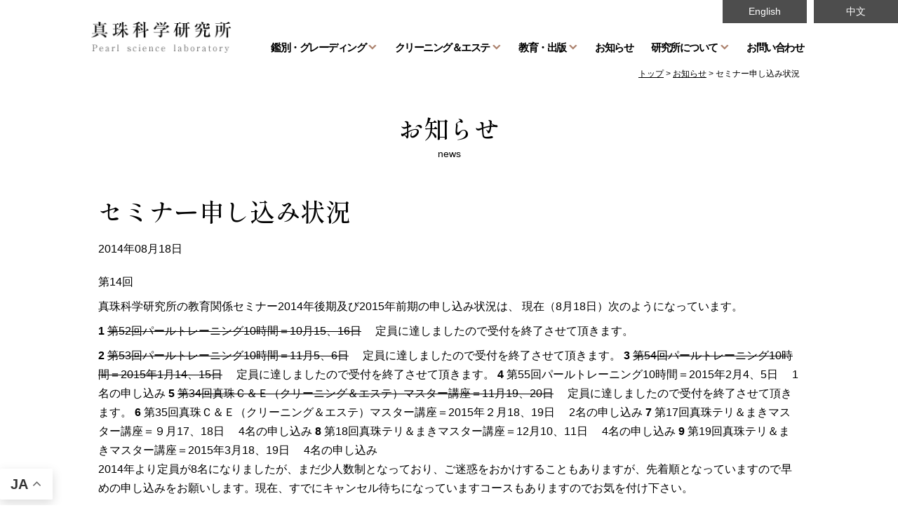

--- FILE ---
content_type: text/html; charset=UTF-8
request_url: https://sinjuken.co.jp/news/%E3%82%BB%E3%83%9F%E3%83%8A%E3%83%BC%E7%94%B3%E3%81%97%E8%BE%BC%E3%81%BF%E7%8A%B6%E6%B3%81-9/
body_size: 9336
content:
<!DOCTYPE html>
<html lang="ja">
<head>
<meta charset="UTF-8">
<meta name="viewport" content="width=device-width, maximum-scale=1.0, user-scalable=yes">
<meta name="description" content="真珠科学研究所お知らせ - セミナー申し込み状況" />
<meta name="keywords" content="真珠科学研究所,真珠鑑別,真珠クリーニング＆エステ,真珠教育セミナー,パールマーク,小松博,マルガリータ,お知らせ," />

<link rel="profile" href="http://gmpg.org/xfn/11">
<link rel="pingback" href="https://sinjuken.co.jp/wp/xmlrpc.php">
<title>セミナー申し込み状況 | 真珠科学研究所</title>
<meta name='robots' content='max-image-preview:large' />
<link rel='dns-prefetch' href='//s.w.org' />
<link rel="alternate" type="application/rss+xml" title="真珠科学研究所 &raquo; フィード" href="https://sinjuken.co.jp/feed/" />
<link rel="alternate" type="application/rss+xml" title="真珠科学研究所 &raquo; コメントフィード" href="https://sinjuken.co.jp/comments/feed/" />
		<script type="text/javascript">
			window._wpemojiSettings = {"baseUrl":"https:\/\/s.w.org\/images\/core\/emoji\/13.1.0\/72x72\/","ext":".png","svgUrl":"https:\/\/s.w.org\/images\/core\/emoji\/13.1.0\/svg\/","svgExt":".svg","source":{"concatemoji":"https:\/\/sinjuken.co.jp\/wp\/wp-includes\/js\/wp-emoji-release.min.js?ver=5.8.12"}};
			!function(e,a,t){var n,r,o,i=a.createElement("canvas"),p=i.getContext&&i.getContext("2d");function s(e,t){var a=String.fromCharCode;p.clearRect(0,0,i.width,i.height),p.fillText(a.apply(this,e),0,0);e=i.toDataURL();return p.clearRect(0,0,i.width,i.height),p.fillText(a.apply(this,t),0,0),e===i.toDataURL()}function c(e){var t=a.createElement("script");t.src=e,t.defer=t.type="text/javascript",a.getElementsByTagName("head")[0].appendChild(t)}for(o=Array("flag","emoji"),t.supports={everything:!0,everythingExceptFlag:!0},r=0;r<o.length;r++)t.supports[o[r]]=function(e){if(!p||!p.fillText)return!1;switch(p.textBaseline="top",p.font="600 32px Arial",e){case"flag":return s([127987,65039,8205,9895,65039],[127987,65039,8203,9895,65039])?!1:!s([55356,56826,55356,56819],[55356,56826,8203,55356,56819])&&!s([55356,57332,56128,56423,56128,56418,56128,56421,56128,56430,56128,56423,56128,56447],[55356,57332,8203,56128,56423,8203,56128,56418,8203,56128,56421,8203,56128,56430,8203,56128,56423,8203,56128,56447]);case"emoji":return!s([10084,65039,8205,55357,56613],[10084,65039,8203,55357,56613])}return!1}(o[r]),t.supports.everything=t.supports.everything&&t.supports[o[r]],"flag"!==o[r]&&(t.supports.everythingExceptFlag=t.supports.everythingExceptFlag&&t.supports[o[r]]);t.supports.everythingExceptFlag=t.supports.everythingExceptFlag&&!t.supports.flag,t.DOMReady=!1,t.readyCallback=function(){t.DOMReady=!0},t.supports.everything||(n=function(){t.readyCallback()},a.addEventListener?(a.addEventListener("DOMContentLoaded",n,!1),e.addEventListener("load",n,!1)):(e.attachEvent("onload",n),a.attachEvent("onreadystatechange",function(){"complete"===a.readyState&&t.readyCallback()})),(n=t.source||{}).concatemoji?c(n.concatemoji):n.wpemoji&&n.twemoji&&(c(n.twemoji),c(n.wpemoji)))}(window,document,window._wpemojiSettings);
		</script>
		<style type="text/css">
img.wp-smiley,
img.emoji {
	display: inline !important;
	border: none !important;
	box-shadow: none !important;
	height: 1em !important;
	width: 1em !important;
	margin: 0 .07em !important;
	vertical-align: -0.1em !important;
	background: none !important;
	padding: 0 !important;
}
</style>
	<link rel='stylesheet' id='fancybox-css'  href='https://sinjuken.co.jp/wp/wp-content/plugins/easy-fancybox/css/jquery.fancybox.min.css?ver=1.3.24' type='text/css' media='screen' />
<link rel='stylesheet' id='dashicons-css'  href='https://sinjuken.co.jp/wp/wp-includes/css/dashicons.min.css?ver=5.8.12' type='text/css' media='all' />
<script type='text/javascript' src='https://sinjuken.co.jp/wp/wp-content/themes/P2/js/jquery/1.8.3/jquery.min.js?ver=1.8.3' id='jquery-js'></script>
<script type='text/javascript' src='https://sinjuken.co.jp/wp/wp-content/themes/P2/js/hamburger.js?ver=5.8.12' id='hamburger-js'></script>
<script type='text/javascript' src='https://sinjuken.co.jp/wp/wp-content/themes/P2/js/sidebar-fh.js?ver=5.8.12' id='sidebar_fh-js'></script>
<script type='text/javascript' src='https://sinjuken.co.jp/wp/wp-content/themes/P2/js/smooth.js?ver=5.8.12' id='smooth-js'></script>
<script type='text/javascript' src='https://sinjuken.co.jp/wp/wp-content/themes/P2/js/totop.js?ver=5.8.12' id='totop-js'></script>
<script type='text/javascript' src='https://sinjuken.co.jp/wp/wp-content/themes/P2/js/doubletaptogo.js?ver=5.8.12' id='doubletaptogo-js'></script>
<link rel="https://api.w.org/" href="https://sinjuken.co.jp/wp-json/" /><link rel="alternate" type="application/json" href="https://sinjuken.co.jp/wp-json/wp/v2/news/860" /><link rel="EditURI" type="application/rsd+xml" title="RSD" href="https://sinjuken.co.jp/wp/xmlrpc.php?rsd" />
<link rel="wlwmanifest" type="application/wlwmanifest+xml" href="https://sinjuken.co.jp/wp/wp-includes/wlwmanifest.xml" /> 
<link rel="canonical" href="https://sinjuken.co.jp/news/%e3%82%bb%e3%83%9f%e3%83%8a%e3%83%bc%e7%94%b3%e3%81%97%e8%be%bc%e3%81%bf%e7%8a%b6%e6%b3%81-9/" />
<link rel='shortlink' href='https://sinjuken.co.jp/?p=860' />
<link rel="alternate" type="application/json+oembed" href="https://sinjuken.co.jp/wp-json/oembed/1.0/embed?url=https%3A%2F%2Fsinjuken.co.jp%2Fnews%2F%25e3%2582%25bb%25e3%2583%259f%25e3%2583%258a%25e3%2583%25bc%25e7%2594%25b3%25e3%2581%2597%25e8%25be%25bc%25e3%2581%25bf%25e7%258a%25b6%25e6%25b3%2581-9%2F" />
<link rel="alternate" type="text/xml+oembed" href="https://sinjuken.co.jp/wp-json/oembed/1.0/embed?url=https%3A%2F%2Fsinjuken.co.jp%2Fnews%2F%25e3%2582%25bb%25e3%2583%259f%25e3%2583%258a%25e3%2583%25bc%25e7%2594%25b3%25e3%2581%2597%25e8%25be%25bc%25e3%2581%25bf%25e7%258a%25b6%25e6%25b3%2581-9%2F&#038;format=xml" />
<script type="text/javascript">
	window._se_plugin_version = '8.1.9';
</script>
<style type="text/css">.recentcomments a{display:inline !important;padding:0 !important;margin:0 !important;}</style><link rel="icon" href="https://sinjuken.co.jp/wp/wp-content/uploads/2021/10/cropped-favicon-32x32.png" sizes="32x32" />
<link rel="icon" href="https://sinjuken.co.jp/wp/wp-content/uploads/2021/10/cropped-favicon-192x192.png" sizes="192x192" />
<link rel="apple-touch-icon" href="https://sinjuken.co.jp/wp/wp-content/uploads/2021/10/cropped-favicon-180x180.png" />
<meta name="msapplication-TileImage" content="https://sinjuken.co.jp/wp/wp-content/uploads/2021/10/cropped-favicon-270x270.png" />

<link rel="preconnect" href="https://fonts.googleapis.com">
<link rel="preconnect" href="https://fonts.gstatic.com" crossorigin>
<link href="https://fonts.googleapis.com/css2?family=Shippori+Mincho:wght@400;500;700&display=swap" rel="stylesheet">
<link rel="stylesheet" href="https://sinjuken.co.jp/wp/wp-content/themes/P2/common.css?1674184193" type="text/css" />
<link rel="stylesheet" href="https://sinjuken.co.jp/wp/wp-content/themes/P2/css/sub-menu.css?1584090770" type="text/css" />
<link rel="stylesheet" href="https://sinjuken.co.jp/wp/wp-content/themes/P2/style.css?1683855346" type="text/css" />
<link rel="stylesheet" href="https://sinjuken.co.jp/wp/wp-content/themes/P2/css/print.css?1539333300" type="text/css" media="print" />

<style>
.disabled, .disabled a, .link-disabled, .link-disabled a, .tel-link, .tel-link a	{
	pointer-events: none;
}
</style>




<link rel="stylesheet" href="https://sinjuken.co.jp/wp/wp-content/themes/P2/js/remodal.css?1577854920" type="text/css" />
<link rel="stylesheet" href="https://sinjuken.co.jp/wp/wp-content/themes/P2/js/remodal-default-theme.css?1577854920" type="text/css" />
<script src="https://sinjuken.co.jp/wp/wp-content/themes/P2/js/remodal.min.js"></script>


<script type="text/javascript">
jQuery(function( $ ){
	jQuery( 'input[name="zip2"]' ).keyup( function( e ){
		AjaxZip3.zip2addr( 'zip1','zip2','address1','address2' );
	})
});
</script>


<script src="https://sinjuken.co.jp/wp/wp-content/themes/P2/js/scroll-change.js"></script>

<script src="https://sinjuken.co.jp/wp/wp-content/themes/P2/js/fixed-item.js"></script>


<!-- Google tag (gtag.js) -->
<script async src="https://www.googletagmanager.com/gtag/js?id=G-VG15ZY7T94"></script>
<script>
  window.dataLayer = window.dataLayer || [];
  function gtag(){dataLayer.push(arguments);}
  gtag('js', new Date());
  gtag('config', 'G-VG15ZY7T94');
</script>

</head>
<body class="news-template-default single single-news postid-860 wp-embed-responsive no-sidebar-fh lax">
<div id="page" class="page-posttype page-posttype-news page-posttype-single page-posttype-news-single not-page have-fixed-item hfeed site">

	<div id="header-container" class="container have-logo nav-s-height">

		<header id="masthead" class="site-header">

						<div id="header-logo-wrap"><div class="inner">
												<div id="header-option">
									<div id="header-option1" class="header-option-child">
						<aside id="text-4" class="headerWidget widget_text">			<div class="textwidget"><ul>
<li class="link-english"><a href="/about_en/" rel="noopener">English</a></li>
<li class="link-chinese"><a href="/about_cn/" rel="noopener">中文</a></li>
</ul>
</div>
		</aside>					</div>
												</div>
							</div></div>
			

<script>
jQuery( function(){
	jQuery( '#menu-main li:has(ul)' ).doubleTapToGo();
});
</script>

<script>
jQuery(function() {

	jQuery( '#site-navigation-s .sub-menu' ).before( '<button class="submenu-button">▼</button>' );

	var Accordion = function(el, multiple) {
		this.el = el || {};
		this.multiple = multiple || false;
		var links = this.el.find('.submenu-button');
		links.on('click', {el: this.el, multiple: this.multiple}, this.dropdown)
	}
	Accordion.prototype.dropdown = function(e) {
		var $el = e.data.el;
			$this = $(this),
			$next = $this.next();
		$next.slideToggle();
		$this.parent().toggleClass('open');
		if (!e.data.multiple) {
			$el.find('.sub-menu').not($next).slideUp().parent().removeClass('open');
		};
	}
	var accordion = new Accordion($('#site-navigation-s .nav-menu'), false);
});
</script>

			<div id="navbar" class="navbar nav have-navigation-logo">
				<nav id="site-navigation" class="navigation main-navigation hide-submenu" role="navigation">
										<div id="navigation-logo">
						<aside id="text-2" class="headerWidget widget_text">			<div class="textwidget"><a href="https://sinjuken.co.jp"><img loading="lazy" class="alignnone size-full wp-image-955" src="https://sinjuken.co.jp/wp/wp-content/uploads/2020/03/logo.png" alt="" width="205" height="46" /></a>
</div>
		</aside>					</div>
										<div class="menu-main-container"><ul id="menu-main" class="nav-menu flex-container"><li id="menu-item-972" class="menu-item menu-item-type-custom menu-item-object-custom menu-item-has-children menu-item-972"><a>鑑別・グレーディング<span class="menu-item-attribution"></span></a>
<ul class="sub-menu">
	<li id="menu-item-957" class="menu-item menu-item-type-post_type menu-item-object-page menu-item-957"><a href="https://sinjuken.co.jp/certification/">真珠鑑別・品質分析<span class="menu-item-attribution"></span></a></li>
	<li id="menu-item-967" class="menu-item menu-item-type-post_type menu-item-object-page menu-item-967"><a href="https://sinjuken.co.jp/aurora/">オーロラ 花珠とは？<span class="menu-item-attribution"></span></a></li>
	<li id="menu-item-2107" class="menu-item menu-item-type-custom menu-item-object-custom menu-item-2107"><a href="https://sinjuken.co.jp/wp/wp-content/uploads/2023/01/kiyaku.pdf">鑑別鑑定規約<span class="menu-item-attribution"></span></a></li>
</ul>
</li>
<li id="menu-item-1029" class="menu-item menu-item-type-custom menu-item-object-custom menu-item-has-children menu-item-1029"><a>クリーニング＆エステ<span class="menu-item-attribution"></span></a>
<ul class="sub-menu">
	<li id="menu-item-980" class="menu-item menu-item-type-post_type menu-item-object-page menu-item-980"><a href="https://sinjuken.co.jp/about_cleaning_and_esthetique/">真珠C＆Eとは？<span class="menu-item-attribution"></span></a></li>
	<li id="menu-item-975" class="menu-item menu-item-type-post_type menu-item-object-page menu-item-975"><a href="https://sinjuken.co.jp/cleaning/">パールのクリーニング<span class="menu-item-attribution"></span></a></li>
	<li id="menu-item-985" class="menu-item menu-item-type-post_type menu-item-object-page menu-item-985"><a href="https://sinjuken.co.jp/agency_for_cleaning_and_esthetique_pearls/">真珠クリーニング＆ エステ代理店<span class="menu-item-attribution"></span></a></li>
	<li id="menu-item-990" class="menu-item menu-item-type-post_type menu-item-object-page menu-item-990"><a href="https://sinjuken.co.jp/product/">真珠クリーニング製品と品質検査機器のご案内<span class="menu-item-attribution"></span></a></li>
</ul>
</li>
<li id="menu-item-1030" class="menu-item menu-item-type-custom menu-item-object-custom menu-item-has-children menu-item-1030"><a>教育・出版<span class="menu-item-attribution"></span></a>
<ul class="sub-menu">
	<li id="menu-item-2336" class="menu-item menu-item-type-post_type menu-item-object-page menu-item-2336"><a href="https://sinjuken.co.jp/seminar_features_and_information/">セミナーの特徴とご案内<span class="menu-item-attribution"></span></a></li>
	<li id="menu-item-1153" class="display-none menu-item menu-item-type-post_type menu-item-object-page menu-item-1153"><a href="https://sinjuken.co.jp/seminar-schedule/">セミナー開催日程<span class="menu-item-attribution"></span></a></li>
	<li id="menu-item-1011" class="menu-item menu-item-type-post_type menu-item-object-page menu-item-1011"><a href="https://sinjuken.co.jp/margarite/">真珠の専門誌 WEB版「マルガリータ」<span class="menu-item-attribution"></span></a></li>
	<li id="menu-item-1016" class="display-none menu-item menu-item-type-post_type menu-item-object-page menu-item-1016"><a href="https://sinjuken.co.jp/?page_id=1015">フォーカス「テリ」の神秘<span class="menu-item-attribution"></span></a></li>
	<li id="menu-item-1025" class="menu-item menu-item-type-post_type menu-item-object-page menu-item-1025"><a href="https://sinjuken.co.jp/book/">真珠専門書<span class="menu-item-attribution"></span></a></li>
</ul>
</li>
<li id="menu-item-954" class="menu-item menu-item-type-custom menu-item-object-custom menu-item-954"><a href="/news/">お知らせ<span class="menu-item-attribution"></span></a></li>
<li id="menu-item-1048" class="menu-item menu-item-type-custom menu-item-object-custom menu-item-has-children menu-item-1048"><a>研究所について<span class="menu-item-attribution"></span></a>
<ul class="sub-menu">
	<li id="menu-item-1034" class="menu-item menu-item-type-post_type menu-item-object-page menu-item-1034"><a href="https://sinjuken.co.jp/about-labo/">真珠科学研究所について<span class="menu-item-attribution"></span></a></li>
	<li id="menu-item-1039" class="menu-item menu-item-type-post_type menu-item-object-page menu-item-1039"><a href="https://sinjuken.co.jp/profile/">創業者 小松博について<span class="menu-item-attribution"></span></a></li>
	<li id="menu-item-1044" class="menu-item menu-item-type-post_type menu-item-object-page menu-item-1044"><a href="https://sinjuken.co.jp/company_profile/">研究所概要<span class="menu-item-attribution"></span></a></li>
	<li id="menu-item-2268" class="menu-item menu-item-type-post_type menu-item-object-page menu-item-2268"><a href="https://sinjuken.co.jp/equipment-introduction/">設備紹介<span class="menu-item-attribution"></span></a></li>
	<li id="menu-item-2011" class="menu-item menu-item-type-post_type menu-item-object-page menu-item-2011"><a href="https://sinjuken.co.jp/history/">ヒストリー<span class="menu-item-attribution"></span></a></li>
	<li id="menu-item-2048" class="menu-item menu-item-type-post_type menu-item-object-page menu-item-2048"><a href="https://sinjuken.co.jp/theme/">宝石学会・文化財保存修復学会発表テーマ<span class="menu-item-attribution"></span></a></li>
	<li id="menu-item-2515" class="menu-item menu-item-type-post_type menu-item-object-page menu-item-2515"><a href="https://sinjuken.co.jp/claim-chart/">真珠クレームカルテ<span class="menu-item-attribution"></span></a></li>
	<li id="menu-item-1944" class="menu-item menu-item-type-post_type menu-item-object-page menu-item-1944"><a href="https://sinjuken.co.jp/recruit/">採用情報<span class="menu-item-attribution"></span></a></li>
</ul>
</li>
<li id="menu-item-1621" class="menu-item menu-item-type-post_type menu-item-object-page menu-item-1621"><a href="https://sinjuken.co.jp/contact/">お問い合わせ<span class="menu-item-attribution"></span></a></li>
</ul></div>				</nav>
			</div>

					<div id="navbar-s" class="navbar smenu-left-slide">
								<div id="header-logo-s" class="logo-s-absolute">
					<div id="widget-header-logo-s">
					<aside id="text-2" class="headerWidget widget_text">			<div class="textwidget"><a href="https://sinjuken.co.jp"><img loading="lazy" class="alignnone size-full wp-image-955" src="https://sinjuken.co.jp/wp/wp-content/uploads/2020/03/logo.png" alt="" width="205" height="46" /></a>
</div>
		</aside>					</div>
										<div id="header-option">
											<div id="header-option1" class="header-option-child">
							<aside id="text-4" class="headerWidget widget_text">			<div class="textwidget"><ul>
<li class="link-english"><a href="/about_en/" rel="noopener">English</a></li>
<li class="link-chinese"><a href="/about_cn/" rel="noopener">中文</a></li>
</ul>
</div>
		</aside>						</div>
															</div>
								</div>
				<nav id="site-navigation-s" class="navigation main-navigation hamburger-nav" role="navigation">
					<button type="button" id="hamburger-nav-toggle" class="hamburger-nav-toggle-btn close"></button>
					<div class="menu-responsive-container"><ul id="menu-responsive" class="nav-menu hamburger-nav-list accordion"><li id="menu-item-953" class="menu-item menu-item-type-post_type menu-item-object-page menu-item-home menu-item-953"><a href="https://sinjuken.co.jp/">トップ<span class="menu-item-attribution"></span></a></li>
<li id="menu-item-1244" class="menu-item menu-item-type-custom menu-item-object-custom menu-item-1244"><a href="/news/">お知らせ<span class="menu-item-attribution"></span></a></li>
<li id="menu-item-1496" class="menu-item menu-item-type-custom menu-item-object-custom menu-item-1496"><a href="/margarite/">マルガリータ<span class="menu-item-attribution"></span></a></li>
<li id="menu-item-1245" class="display-none menu-item menu-item-type-custom menu-item-object-custom menu-item-1245"><a href="/column/">コラム『真珠、一粒の宇宙』 &#8211; 小松博<span class="menu-item-attribution"></span></a></li>
<li id="menu-item-1550" class="menu-item menu-item-type-custom menu-item-object-custom menu-item-1550"><a href="/words/">真珠用語集<span class="menu-item-attribution"></span></a></li>
<li id="menu-item-1561" class="click-event-none menu-item menu-item-type-custom menu-item-object-custom menu-item-has-children menu-item-1561"><a>鑑別・グレーディング<span class="menu-item-attribution"></span></a>
<ul class="sub-menu">
	<li id="menu-item-958" class="menu-item menu-item-type-post_type menu-item-object-page menu-item-958"><a href="https://sinjuken.co.jp/certification/">真珠鑑別・品質分析<span class="menu-item-attribution"></span></a></li>
	<li id="menu-item-968" class="menu-item menu-item-type-post_type menu-item-object-page menu-item-968"><a href="https://sinjuken.co.jp/aurora/">オーロラ 花珠とは？<span class="menu-item-attribution"></span></a></li>
	<li id="menu-item-2109" class="menu-item menu-item-type-custom menu-item-object-custom menu-item-2109"><a href="https://sinjuken.co.jp/wp/wp-content/uploads/2023/01/kiyaku.pdf">鑑別鑑定規約<span class="menu-item-attribution"></span></a></li>
</ul>
</li>
<li id="menu-item-1562" class="click-event-none menu-item menu-item-type-custom menu-item-object-custom menu-item-has-children menu-item-1562"><a>クリーニング＆エステ<span class="menu-item-attribution"></span></a>
<ul class="sub-menu">
	<li id="menu-item-981" class="menu-item menu-item-type-post_type menu-item-object-page menu-item-981"><a href="https://sinjuken.co.jp/about_cleaning_and_esthetique/">真珠C＆Eとは？<span class="menu-item-attribution"></span></a></li>
	<li id="menu-item-976" class="menu-item menu-item-type-post_type menu-item-object-page menu-item-976"><a href="https://sinjuken.co.jp/cleaning/">パールのクリーニング<span class="menu-item-attribution"></span></a></li>
	<li id="menu-item-986" class="menu-item menu-item-type-post_type menu-item-object-page menu-item-986"><a href="https://sinjuken.co.jp/agency_for_cleaning_and_esthetique_pearls/">真珠クリーニング＆ エステ代理店<span class="menu-item-attribution"></span></a></li>
	<li id="menu-item-991" class="menu-item menu-item-type-post_type menu-item-object-page menu-item-991"><a href="https://sinjuken.co.jp/product/">真珠クリーニング製品と品質検査機器のご案内<span class="menu-item-attribution"></span></a></li>
</ul>
</li>
<li id="menu-item-1563" class="click-event-none menu-item menu-item-type-custom menu-item-object-custom menu-item-has-children menu-item-1563"><a>教育・出版<span class="menu-item-attribution"></span></a>
<ul class="sub-menu">
	<li id="menu-item-2337" class="menu-item menu-item-type-post_type menu-item-object-page menu-item-2337"><a href="https://sinjuken.co.jp/seminar_features_and_information/">セミナーの特徴とご案内<span class="menu-item-attribution"></span></a></li>
	<li id="menu-item-1151" class="display-none menu-item menu-item-type-post_type menu-item-object-page menu-item-1151"><a href="https://sinjuken.co.jp/seminar-schedule/">セミナー開催日程<span class="menu-item-attribution"></span></a></li>
	<li id="menu-item-1012" class="menu-item menu-item-type-post_type menu-item-object-page menu-item-1012"><a href="https://sinjuken.co.jp/margarite/">真珠の専門誌 WEB版「マルガリータ」<span class="menu-item-attribution"></span></a></li>
	<li id="menu-item-1017" class="display-none menu-item menu-item-type-post_type menu-item-object-page menu-item-1017"><a href="https://sinjuken.co.jp/?page_id=1015">フォーカス「テリ」の神秘<span class="menu-item-attribution"></span></a></li>
	<li id="menu-item-1026" class="menu-item menu-item-type-post_type menu-item-object-page menu-item-1026"><a href="https://sinjuken.co.jp/book/">真珠専門書<span class="menu-item-attribution"></span></a></li>
</ul>
</li>
<li id="menu-item-1564" class="click-event-none menu-item menu-item-type-custom menu-item-object-custom menu-item-has-children menu-item-1564"><a>当研究所について<span class="menu-item-attribution"></span></a>
<ul class="sub-menu">
	<li id="menu-item-1035" class="menu-item menu-item-type-post_type menu-item-object-page menu-item-1035"><a href="https://sinjuken.co.jp/about-labo/">真珠科学研究所について<span class="menu-item-attribution"></span></a></li>
	<li id="menu-item-1040" class="menu-item menu-item-type-post_type menu-item-object-page menu-item-1040"><a href="https://sinjuken.co.jp/profile/">創業者 小松博について<span class="menu-item-attribution"></span></a></li>
	<li id="menu-item-1045" class="menu-item menu-item-type-post_type menu-item-object-page menu-item-1045"><a href="https://sinjuken.co.jp/company_profile/">研究所概要<span class="menu-item-attribution"></span></a></li>
	<li id="menu-item-2267" class="menu-item menu-item-type-post_type menu-item-object-page menu-item-2267"><a href="https://sinjuken.co.jp/equipment-introduction/">設備紹介<span class="menu-item-attribution"></span></a></li>
	<li id="menu-item-2010" class="menu-item menu-item-type-post_type menu-item-object-page menu-item-2010"><a href="https://sinjuken.co.jp/history/">ヒストリー<span class="menu-item-attribution"></span></a></li>
	<li id="menu-item-2049" class="menu-item menu-item-type-post_type menu-item-object-page menu-item-2049"><a href="https://sinjuken.co.jp/theme/">宝石学会・文化財保存修復学会発表テーマ<span class="menu-item-attribution"></span></a></li>
	<li id="menu-item-2517" class="menu-item menu-item-type-post_type menu-item-object-page menu-item-2517"><a href="https://sinjuken.co.jp/claim-chart/">真珠クレームカルテ<span class="menu-item-attribution"></span></a></li>
	<li id="menu-item-1945" class="menu-item menu-item-type-post_type menu-item-object-page menu-item-1945"><a href="https://sinjuken.co.jp/recruit/">採用情報<span class="menu-item-attribution"></span></a></li>
</ul>
</li>
<li id="menu-item-1565" class="click-event-none menu-item menu-item-type-custom menu-item-object-custom menu-item-has-children menu-item-1565"><a href="#">そのほか<span class="menu-item-attribution"></span></a>
<ul class="sub-menu">
	<li id="menu-item-1237" class="menu-item menu-item-type-post_type menu-item-object-page menu-item-1237"><a href="https://sinjuken.co.jp/notation/">特定商取引法に基づく記載<span class="menu-item-attribution"></span></a></li>
	<li id="menu-item-1231" class="menu-item menu-item-type-post_type menu-item-object-page menu-item-privacy-policy menu-item-1231"><a href="https://sinjuken.co.jp/privacy-policy/">プライバシーポリシー<span class="menu-item-attribution"></span></a></li>
	<li id="menu-item-1157" class="menu-item menu-item-type-post_type menu-item-object-page menu-item-1157"><a href="https://sinjuken.co.jp/contact/">お問い合わせ<span class="menu-item-attribution"></span></a></li>
	<li id="menu-item-1234" class="menu-item menu-item-type-post_type menu-item-object-page menu-item-1234"><a href="https://sinjuken.co.jp/sitemap-page/">サイトマップ<span class="menu-item-attribution"></span></a></li>
</ul>
</li>
<li id="menu-item-1653" class="link-english menu-item menu-item-type-custom menu-item-object-custom menu-item-1653"><a href="/about_en/">English<span class="menu-item-attribution"></span></a></li>
<li id="menu-item-1654" class="link-chinese menu-item menu-item-type-custom menu-item-object-custom menu-item-1654"><a href="/about_cn/">中文<span class="menu-item-attribution"></span></a></li>
</ul></div>				</nav>
					</div>
	
<div role="banner" id="banner" class="banner banner-absolute" style="display: none;">


	

</div>
		</header>
	</div>


<div id="location"><div class="inner">
			<div class="breadcrumbs" typeof="BreadcrumbList" vocab="http://schema.org/">
			<!-- Breadcrumb NavXT 6.6.0 -->
<span property="itemListElement" typeof="ListItem"><a property="item" typeof="WebPage" title="Go to 真珠科学研究所." href="https://sinjuken.co.jp" class="home" ><span property="name">トップ</span></a><meta property="position" content="1"></span> &gt; <span property="itemListElement" typeof="ListItem"><a property="item" typeof="WebPage" title="Go to お知らせ." href="https://sinjuken.co.jp/news/" class="post post-news-archive" ><span property="name">お知らせ</span></a><meta property="position" content="2"></span> &gt; <span class="post post-news current-item">セミナー申し込み状況</span>		</div>
	</div></div>

<div id="main" class="site-main site-main-no-sidebar">

	<div id="primary" class="content-area">

		<header class="page-type-title-container site-content"><div class="inner">
				<h1 class="page-type-title page-title">
<span class="page-language page-type-title-page-language">
	<span class="page-type-title-body"><a href="https://sinjuken.co.jp/news/">お知らせ</a></span></span>
		<span class="slug page-type-title-slug">news</span>
	</h1>
		</div></header>


	<div id="content" class="site-content" role="main">

<article id="post-860" class="article-single article-single-cpt">

<div class="entry-header-wrap">
		<div class="entry-header-container main-header-container singular-header-container">
		<div class="entry-header main-header singular-header">
			<h1 class="entry-title main-title singular-title">セミナー申し込み状況</h1>
			<div class="entry-meta entry-data date-display-true">
	<p class="date date-published"><time class="published updated" datetime="2014-08-18">2014年08月18日</time></p>
</div>					</div>
	</div>
	</div>

<div class="entry-content-wrap">
	<div class="entry-content entry-content-main">
		<p class="number">第14回</p>				<div class="entry-body clear">
						<p class="topics_text">真珠科学研究所の教育関係セミナー2014年後期及び2015年前期の申し込み状況は、
現在（8月18日）次のようになっています。</p>
<p class="topics_text"></p>
<p class="topics_text"><span class="color_green"><b>1 </b></span><del>第52回パールトレーニング10時間＝10月15、16日</del>
<span class="color_green_s">　定員に達しましたので受付を終了させて頂きます。</span></p>
<span class="color_green"><b>2 </b></span><del>第53回パールトレーニング10時間＝11月5、6日</del>
<span class="color_green_s">　定員に達しましたので受付を終了させて頂きます。</span>

<span class="color_green"><b>3 </b></span><del>第54回パールトレーニング10時間＝2015年1月14、15日</del>
<span class="color_green_s">　定員に達しましたので受付を終了させて頂きます。</span>

<span class="color_green"><b>4 </b></span>第55回パールトレーニング10時間＝2015年2月4、5日
<span class="color_green">　1名の申し込み</span>

<span class="color_green"><b>5 </b></span><del>第34回真珠Ｃ＆Ｅ（クリーニング＆エステ）マスター講座＝11月19、20日</del>
<span class="color_green_s">　定員に達しましたので受付を終了させて頂きます。</span>

<span class="color_green"><b>6 </b></span>第35回真珠Ｃ＆Ｅ（クリーニング＆エステ）マスター講座＝2015年２月18、19日
<span class="color_green">　2名の申し込み</span>

<span class="color_green"><b>7 </b></span>第17回真珠テリ＆まきマスター講座＝９月17、18日
<span class="color_green">　4名の申し込み</span>

<span class="color_green"><b>8 </b></span>第18回真珠テリ＆まきマスター講座＝12月10、11日
<span class="color_green">　4名の申し込み</span>

<span class="color_green"><b>9 </b></span>第19回真珠テリ＆まきマスター講座＝2015年3月18、19日
<span class="color_green">　4名の申し込み</span>

&nbsp;
<p class="topics_text">2014年より定員が8名になりましたが、まだ少人数制となっており、ご迷惑をおかけすることもありますが、先着順となっていますので早めの申し込みをお願いします。現在、すでにキャンセル待ちになっていますコースもありますのでお気を付け下さい。</p>					</div>
		

</div></div>


	

	

</article>



	</div>


	</div>


</div>


	
		<footer id="colophon" class="site-footer site-info" role="contentinfo">

					<div id="footer-logo"><div class="inner">
				<aside id="text-5" class="widget widget_text">			<div class="textwidget"><a href="https://sinjuken.co.jp"><img loading="lazy" class="alignnone wp-image-1177 size-full" src="https://sinjuken.co.jp/wp/wp-content/uploads/2020/03/lo-wh.png" alt="ロゴ" width="205" height="46" /></a>
</div>
		</aside>			</div></div>
		
					<div id="footer-navigation" class="footer-nav"><div class="inner">
				<aside id="footer-menu" class="widget widget_nav_menu"><div class="menu-footer2-container"><ul id="menu-footer2" class="menu"><li id="menu-item-1524" class="menu-item menu-item-type-custom menu-item-object-custom menu-item-1524"><a href="/news/">お知らせ<span class="menu-item-attribution"></span></a></li>
<li id="menu-item-1525" class="menu-item menu-item-type-custom menu-item-object-custom menu-item-1525"><a href="/margarite/">マルガリータ<span class="menu-item-attribution"></span></a></li>
<li id="menu-item-1526" class="display-none menu-item menu-item-type-custom menu-item-object-custom menu-item-1526"><a href="/column/">コラム『真珠、一粒の宇宙』 &#8211; 小松博<span class="menu-item-attribution"></span></a></li>
<li id="menu-item-1528" class="menu-item menu-item-type-custom menu-item-object-custom menu-item-1528"><a href="/words/">真珠用語集<span class="menu-item-attribution"></span></a></li>
<li id="menu-item-1527" class="menu-item menu-item-type-post_type menu-item-object-page menu-item-1527"><a href="https://sinjuken.co.jp/contact/">お問い合わせ<span class="menu-item-attribution"></span></a></li>
</ul></div></aside><aside id="footer-menu" class="widget widget_nav_menu"><div class="menu-footer-container"><ul id="menu-footer" class="menu"><li id="menu-item-971" class="menu-item menu-item-type-custom menu-item-object-custom menu-item-has-children menu-item-971"><a>鑑別・グレーディング<span class="menu-item-attribution"></span></a>
<ul class="sub-menu">
	<li id="menu-item-959" class="menu-item menu-item-type-post_type menu-item-object-page menu-item-959"><a href="https://sinjuken.co.jp/certification/">真珠鑑別・品質分析<span class="menu-item-attribution"></span></a></li>
	<li id="menu-item-969" class="menu-item menu-item-type-post_type menu-item-object-page menu-item-969"><a href="https://sinjuken.co.jp/aurora/">オーロラ 花珠とは？<span class="menu-item-attribution"></span></a></li>
	<li id="menu-item-2108" class="menu-item menu-item-type-custom menu-item-object-custom menu-item-2108"><a href="https://sinjuken.co.jp/wp/wp-content/uploads/2023/01/kiyaku.pdf">鑑別鑑定規約<span class="menu-item-attribution"></span></a></li>
</ul>
</li>
<li id="menu-item-1087" class="menu-item menu-item-type-custom menu-item-object-custom menu-item-has-children menu-item-1087"><a>クリーニング＆エステ<span class="menu-item-attribution"></span></a>
<ul class="sub-menu">
	<li id="menu-item-982" class="menu-item menu-item-type-post_type menu-item-object-page menu-item-982"><a href="https://sinjuken.co.jp/about_cleaning_and_esthetique/">真珠C＆Eとは？<span class="menu-item-attribution"></span></a></li>
	<li id="menu-item-977" class="menu-item menu-item-type-post_type menu-item-object-page menu-item-977"><a href="https://sinjuken.co.jp/cleaning/">パールのクリーニング<span class="menu-item-attribution"></span></a></li>
	<li id="menu-item-987" class="menu-item menu-item-type-post_type menu-item-object-page menu-item-987"><a href="https://sinjuken.co.jp/agency_for_cleaning_and_esthetique_pearls/">真珠クリーニング＆ エステ代理店<span class="menu-item-attribution"></span></a></li>
	<li id="menu-item-992" class="menu-item menu-item-type-post_type menu-item-object-page menu-item-992"><a href="https://sinjuken.co.jp/product/">真珠クリーニング製品と品質検査機器のご案内<span class="menu-item-attribution"></span></a></li>
</ul>
</li>
<li id="menu-item-1088" class="menu-item menu-item-type-custom menu-item-object-custom menu-item-has-children menu-item-1088"><a>教育・出版<span class="menu-item-attribution"></span></a>
<ul class="sub-menu">
	<li id="menu-item-2335" class="menu-item menu-item-type-post_type menu-item-object-page menu-item-2335"><a href="https://sinjuken.co.jp/seminar_features_and_information/">セミナーの特徴とご案内<span class="menu-item-attribution"></span></a></li>
	<li id="menu-item-1406" class="display-none menu-item menu-item-type-custom menu-item-object-custom menu-item-1406"><a href="/seminar-schedule/">セミナー開催日程<span class="menu-item-attribution"></span></a></li>
	<li id="menu-item-1013" class="menu-item menu-item-type-post_type menu-item-object-page menu-item-1013"><a href="https://sinjuken.co.jp/margarite/">真珠の専門誌 WEB版「マルガリータ」<span class="menu-item-attribution"></span></a></li>
	<li id="menu-item-1018" class="display-none menu-item menu-item-type-post_type menu-item-object-page menu-item-1018"><a href="https://sinjuken.co.jp/?page_id=1015">フォーカス「テリ」の神秘<span class="menu-item-attribution"></span></a></li>
	<li id="menu-item-1027" class="menu-item menu-item-type-post_type menu-item-object-page menu-item-1027"><a href="https://sinjuken.co.jp/book/">真珠専門書<span class="menu-item-attribution"></span></a></li>
</ul>
</li>
<li id="menu-item-1089" class="menu-item menu-item-type-custom menu-item-object-custom menu-item-has-children menu-item-1089"><a>当研究所について<span class="menu-item-attribution"></span></a>
<ul class="sub-menu">
	<li id="menu-item-1036" class="menu-item menu-item-type-post_type menu-item-object-page menu-item-1036"><a href="https://sinjuken.co.jp/about-labo/">真珠科学研究所について<span class="menu-item-attribution"></span></a></li>
	<li id="menu-item-1041" class="menu-item menu-item-type-post_type menu-item-object-page menu-item-1041"><a href="https://sinjuken.co.jp/profile/">創業者 小松博について<span class="menu-item-attribution"></span></a></li>
	<li id="menu-item-1046" class="menu-item menu-item-type-post_type menu-item-object-page menu-item-1046"><a href="https://sinjuken.co.jp/company_profile/">研究所概要<span class="menu-item-attribution"></span></a></li>
	<li id="menu-item-2269" class="menu-item menu-item-type-post_type menu-item-object-page menu-item-2269"><a href="https://sinjuken.co.jp/equipment-introduction/">設備紹介<span class="menu-item-attribution"></span></a></li>
	<li id="menu-item-2012" class="menu-item menu-item-type-post_type menu-item-object-page menu-item-2012"><a href="https://sinjuken.co.jp/history/">ヒストリー<span class="menu-item-attribution"></span></a></li>
	<li id="menu-item-2050" class="menu-item menu-item-type-post_type menu-item-object-page menu-item-2050"><a href="https://sinjuken.co.jp/theme/">宝石学会・文化財保存修復学会発表テーマ<span class="menu-item-attribution"></span></a></li>
	<li id="menu-item-2519" class="menu-item menu-item-type-post_type menu-item-object-page menu-item-2519"><a href="https://sinjuken.co.jp/claim-chart/">真珠クレームカルテ<span class="menu-item-attribution"></span></a></li>
	<li id="menu-item-2013" class="menu-item menu-item-type-post_type menu-item-object-page menu-item-2013"><a href="https://sinjuken.co.jp/recruit/">採用情報<span class="menu-item-attribution"></span></a></li>
</ul>
</li>
<li id="menu-item-1086" class="menu-item menu-item-type-custom menu-item-object-custom menu-item-has-children menu-item-1086"><a>そのほか<span class="menu-item-attribution"></span></a>
<ul class="sub-menu">
	<li id="menu-item-1241" class="menu-item menu-item-type-post_type menu-item-object-page menu-item-1241"><a href="https://sinjuken.co.jp/notation/">特定商取引法に基づく記載<span class="menu-item-attribution"></span></a></li>
	<li id="menu-item-1243" class="menu-item menu-item-type-post_type menu-item-object-page menu-item-privacy-policy menu-item-1243"><a href="https://sinjuken.co.jp/privacy-policy/">プライバシーポリシー<span class="menu-item-attribution"></span></a></li>
	<li id="menu-item-1242" class="menu-item menu-item-type-post_type menu-item-object-page menu-item-1242"><a href="https://sinjuken.co.jp/sitemap-page/">サイトマップ<span class="menu-item-attribution"></span></a></li>
</ul>
</li>
</ul></div></aside>			</div></div>
		
					<div id="footer-content"><div class="inner">
				<aside id="search-3" class="widget widget_search"><form role="search" method="get" class="search-form" action="https://sinjuken.co.jp/">
	<span class="screen-reader-text">検索:</span>
	<input type="search" class="search-field" placeholder="Search…" value="" name="s" /><input type="submit" class="search-submit" value="検索" alt="検索" title="検索">
</form></aside>			</div></div>
		
					<div id="footer-copy"><div class="inner">
				<address>©Pearl science laboratory.</address>
			</div></div>
		
	</footer>	
</div>


	<div id="fixed-item">
		<aside id="text-6" class="general-widget widget_text">			<div class="textwidget"><ul>
<li class="link-english"><a href="/about_en/" rel="noopener">English</a></li>
<li class="link-chinese"><a href="/about_cn/" rel="noopener">中文</a></li>
</ul>
</div>
		</aside>	</div>

	<div id="page-top">
		<p class="totop"><a href="#page"><img src="https://sinjuken.co.jp/wp/wp-content/themes/P2/images/totop.png" alt="ページトップへ戻る" /></a></p>
	</div>

<div class="gtranslate_wrapper" id="gt-wrapper-79640473"></div><script type='text/javascript' src='https://sinjuken.co.jp/wp/wp-content/themes/P2/js/ajaxzip3.js?ver=20140807' id='ajaxzip3-script-js'></script>
<script type='text/javascript' src='https://sinjuken.co.jp/wp/wp-content/plugins/easy-fancybox/js/jquery.fancybox.min.js?ver=1.3.24' id='jquery-fancybox-js'></script>
<script type='text/javascript' id='jquery-fancybox-js-after'>
var fb_timeout, fb_opts={'overlayShow':true,'hideOnOverlayClick':true,'showCloseButton':true,'margin':20,'centerOnScroll':false,'enableEscapeButton':true,'autoScale':true };
if(typeof easy_fancybox_handler==='undefined'){
var easy_fancybox_handler=function(){
jQuery('.nofancybox,a.wp-block-file__button,a.pin-it-button,a[href*="pinterest.com/pin/create"],a[href*="facebook.com/share"],a[href*="twitter.com/share"]').addClass('nolightbox');
/* IMG */
var fb_IMG_select='a[href*=".jpg"]:not(.nolightbox,li.nolightbox>a),area[href*=".jpg"]:not(.nolightbox),a[href*=".jpeg"]:not(.nolightbox,li.nolightbox>a),area[href*=".jpeg"]:not(.nolightbox),a[href*=".png"]:not(.nolightbox,li.nolightbox>a),area[href*=".png"]:not(.nolightbox),a[href*=".webp"]:not(.nolightbox,li.nolightbox>a),area[href*=".webp"]:not(.nolightbox)';
jQuery(fb_IMG_select).addClass('fancybox image');
var fb_IMG_sections=jQuery('.gallery,.wp-block-gallery,.tiled-gallery,.wp-block-jetpack-tiled-gallery');
fb_IMG_sections.each(function(){jQuery(this).find(fb_IMG_select).attr('rel','gallery-'+fb_IMG_sections.index(this));});
jQuery('a.fancybox,area.fancybox,li.fancybox a').each(function(){jQuery(this).fancybox(jQuery.extend({},fb_opts,{'transitionIn':'elastic','easingIn':'easeOutBack','transitionOut':'elastic','easingOut':'easeInBack','opacity':false,'hideOnContentClick':true,'titleShow':true,'titlePosition':'over','titleFromAlt':true,'showNavArrows':true,'enableKeyboardNav':true,'cyclic':false}))});};
jQuery('a.fancybox-close').on('click',function(e){e.preventDefault();jQuery.fancybox.close()});
};
var easy_fancybox_auto=function(){setTimeout(function(){jQuery('#fancybox-auto').trigger('click')},1000);};
jQuery(easy_fancybox_handler);jQuery(document).on('post-load',easy_fancybox_handler);
jQuery(easy_fancybox_auto);
</script>
<script type='text/javascript' src='https://sinjuken.co.jp/wp/wp-content/plugins/easy-fancybox/js/jquery.easing.min.js?ver=1.4.1' id='jquery-easing-js'></script>
<script type='text/javascript' src='https://sinjuken.co.jp/wp/wp-includes/js/wp-embed.min.js?ver=5.8.12' id='wp-embed-js'></script>
<script type='text/javascript' id='gt_widget_script_79640473-js-before'>
window.gtranslateSettings = /* document.write */ window.gtranslateSettings || {};window.gtranslateSettings['79640473'] = {"default_language":"ja","languages":["zh-CN","zh-TW","en","ja"],"url_structure":"none","flag_style":"2d","wrapper_selector":"#gt-wrapper-79640473","alt_flags":[],"float_switcher_open_direction":"top","switcher_horizontal_position":"left","switcher_vertical_position":"bottom","custom_css":"@media (max-width: 768px)\t{\r\n#gt_float_wrapper {\r\n\tbottom:70px !important;\r\n\tleft:0px !important;\r\n\tz-index:9 !important;\r\n}\r\n}\r\n@media (min-width: 769px)\t{\r\n#gt_float_wrapper {\r\n\tbottom:0px !important;\r\n\tleft:0px !important;\r\n\tz-index:9 !important;\r\n}\r\n}\r\n#gt_float_wrapper img {\r\n\t\/*\u56fd\u65d7\u304c\u30ea\u30f3\u30af\u5207\u308c\u8868\u793a\u306b\u306a\u308b\u5bfe\u7b56*\/\r\n\tdisplay: none !important;\r\n}","flags_location":"\/wp\/wp-content\/plugins\/gtranslate\/flags\/"};
</script><script src="https://sinjuken.co.jp/wp/wp-content/plugins/gtranslate/js/float.js?ver=5.8.12" data-no-optimize="1" data-no-minify="1" data-gt-orig-url="/news/%E3%82%BB%E3%83%9F%E3%83%8A%E3%83%BC%E7%94%B3%E3%81%97%E8%BE%BC%E3%81%BF%E7%8A%B6%E6%B3%81-9/" data-gt-orig-domain="sinjuken.co.jp" data-gt-widget-id="79640473" defer></script>



</body>
</html>

--- FILE ---
content_type: text/css
request_url: https://sinjuken.co.jp/wp/wp-content/themes/P2/common.css?1674184193
body_size: 22312
content:
@charset "utf-8";
/*
* P2 common CSS
*/
/* ---------- 設定リセット ---------- */
*	{
	box-sizing: border-box;
	min-height: 0%;
}
html	{
	font-size: 100%;
	overflow-y: scroll;
	-webkit-text-size-adjust: 100%;
	-ms-text-size-adjust: 100%;
}
body	{
	-webkit-text-size-adjust: 100%;
}
body#tinymce	{
	width: unset !important;
	min-width: unset !important;
}
/* Clearing floats */
.clear, .clear:after, .gallery:after	{
	clear: both;
}
.clear:before, .clear:after	{
	content: "";
	display: table;
}
audio, canvas, video	{
	display: inline-block;
}
audio:not([controls])	{
	display: none;
	height: 0;
}
[hidden]	{
	display: none;
}
a:focus	{
	outline: 0;
}
em, b, strong	{
	font-style: normal;
	font-weight: bold;
}
mark	{
	background-color: #ff0;
}
code, kbd, pre, samp	{
	hyphens: none;
}
pre	{
	overflow: auto;
	white-space: pre-wrap;
	word-wrap: break-word;
}
blockquote, q	{
	hyphens: none;
	quotes: none;
}
dd	{
	margin: 0 0 10px;
}
dd:last-child	{
	margin: 0;
}
nav ul, nav ol	{
	list-style: none;
}
li > ul, li > ol	{
	margin: 0;
}
img	{
	border: 0;
	vertical-align: middle;
}
svg:not(:root)	{
	overflow: hidden;
}
figure	{
	margin: 0;
}
.entry-content img, .entry-summary img, .comment-content img[height], img[class*="align"], img[class*="wp-image-"], img[class*="attachment-"]	{
	height: auto;
}
img.header-image, img.size-full, img.size-large, img.wp-post-image	{
	height: auto;
}
embed, iframe, object, video	{
	width: 100%;
	max-width: 100%;
}
.entry-content .twitter-tweet-rendered	{
	max-width: 100% !important;
}
/* Images */
.alignleft	{
	float: left;
}
.alignright	{
	float: right;
}
.aligncenter	{
	display: block;
	margin-left: auto;
	margin-right: auto;
}
img.alignleft	{
	margin: 5px 20px 5px 0;
}
.wp-caption	{
	max-width: 100% !important;
}
.wp-caption.alignleft	{
	margin: 5px 10px 5px 0;
}
img.alignright	{
	margin: 0;
}
.wp-caption.alignright	{
	margin: 0;
}
img.aligncenter	{
	margin: 0 auto;
}
img.alignnone	{
	margin: 0;
}
.wp-caption .wp-caption-text, .entry-caption, .gallery-caption	{
	font-style: normal;
}
img.wp-smiley, .rsswidget img	{
	border: 0;
	border-radius: 0;
	box-shadow: none;
	margin-bottom: 0;
	margin-top: 0;
	padding: 0;
}
.wp-caption.alignleft + ul, .wp-caption.alignleft + ol 	{
	list-style-position: inside;
}
.site-content	{
	word-wrap: break-word;
}
.text-center	{
	text-align: center;
}
/* ---------- HTML3.0 互換 ---------- */
img[align=left]	{
	float: left;
	margin: 0 2em 1em 0;
}
img[align=right]	{
	float: right;
	margin: 0 0 1em 2em;
}
img[align=center]	{
	float: right;
	margin: 0 auto 1em;
}
/* ---------- //リセット ---------- */

/* -------------- basic 基本カラー、フォントサイズ -------------- */
html	{
	font-weight: 500;
}
body	{
	margin: 0;
}
#location a	{
	text-decoration: underline;
}
#footer-copy	{
	letter-spacing: 0.1em;
}
p	{
	margin: 0 0 0.5em;
}
p:last-child, p.date	{
	margin-bottom: 0;
}
address	{
	font-style: normal;
}
kbd, pre, samp	{
	color: #CCC;
	tab-size: 4;
	background-color: #2d2d2d;
	margin: 1em 0;
	padding: 1em 1.5em;
}
.no-border	{
	border: none;
}
.plain	{
	border: none;
	padding: 0;
	margin: 0;
}
.hasAbsolute	{
	position: relative;
}
/* ---------- 見出し ---------- */
.banner-text *:first-child, .slider-text *:first-child	{
	margin-top: 0;
}
.banner-text *:last-child, .slider-text *:last-child	{
	margin-bottom: 0;
}
* > h1:first-child, * > h2:first-child, * > h3:first-child, * > h4:first-child, * > h5:first-child	{
	margin-top: 0;
}
* > h1:last-child, * > h2:last-child, * > h3:last-child, * > h4:last-child, * > h5:last-child	{
	margin-bottom: 0;
}
.loop-title-container	{
	margin-bottom: 10px;
}
/* タイトル画像化 */
.page #content .entry-title-image:first-child	{
	text-align: center;
	background: none;
	padding-bottom: 20px;
}
.entry-title-image img	{
	width: initial;
}
/* ---------- レスポンシブ ---------- */
@media only screen and (max-width: 768px)	{
	.display-pc	{
		display: none;
	}
}
@media only screen and (min-width: 769px)	{
	.display-m	{
		display: none;
	}
}
/* ---------- リンク ---------- */
a, h1 a, h2 a, h3 a, h4 a, h5 a, h6 a	{
	text-decoration: none;
}
.entry-content a	{
	color: #15c;
	background-color: rgba(238, 238, 238, 0.05);
}
.entry-content a:hover	{
	text-decoration: underline;
}
.entry-content a img	{
	background-color: #FFF;
}
#header-container a	{
	text-decoration: none;
	background: none;
	border: none;
}
.alignright	{
	text-align: right;
}
/* ---------- 関連リンク ---------- */
div.related-link, p.related-link, div.link-related, p.link-related	{
	font-size: 14px;
	margin: 10px 0 0;
	clear: both;
}
.loop-container .related-link, .loop-container .link-related	{
	text-align: right;
}
.related-link a, .link-related a	{
	quotes: '' ' \2192';
}
.related-link a:before, .link-related a:before	{
	content: open-quote;
}
.related-link a:after, .link-related a:after	{
	content: close-quote;
	content: url(images/link-int.png);
	padding-left: 5px;
}
.related-link img, .link-related img	{
	width: auto;
}
/* ---------- リンクボタン（中） ---------- */
.btn-m, .btn-l	{
	text-align: center;
	display: flex;
	justify-content: center;
	margin: 20px auto 10px;
}
.btn-m:last-child, .btn-l:last-child, a.block-link .btn-m:last-child, a.block-link .btn-l:last-child	{
	margin-bottom: 0;
}
.btn-m a, .btn-l a, a.block-link .btn-m, a.block-link .btn-l	{
	line-height: 1;
	color: #FFF;
	display: flex;
	justify-content: center;
	padding: 10px 20px;
	background-color: #999;
	box-shadow: 0px 1px 8px 1px rgba(0, 0, 0, 0.07);
}
.btn-m	{
	font-size: 12px;
}
.btn-l	{
	font-size: 18px;
}
.btn-m a:after, .btn-l a:after, a.block-link .btn-m:after, a.block-link .btn-l:after	{
	font-family: dashicons;
	content: "\f344";
	margin-left: 5px;
}
.btn-m.reverse a:after, .btn-l.reverse a:after, a.block-link .btn-m.reverse:after, a.block-link .btn-l.reverse:after	{
	content: none;
}
.btn-m.reverse a:before, .btn-l.reverse a:before, a.block-link .btn-m.reverse:before, a.block-link .btn-l.reverse:before	{
	font-family: dashicons;
	content: "\f340";
	margin-right: 5px;
}
.btn-m a:hover, .btn-l a:hover	{
	text-decoration: none;
	opacity: 0.8;
}
@media only screen and (max-width: 768px)	{
	.btn-m, .btn-l, .btn-m a, .btn-l a	{
		width: 100%;
	}	
}
@media only screen and (min-width: 769px)	{
	.btn-m, a.block-link .btn-m	{
		font-size: 18px;
		margin: 30px auto 10px;
	}
	.btn-m a, a.block-link .btn-m	{
		padding: 14px 28px;
	}
	.btn-l, a.block-link .btn-l	{
		font-size: 24px;
		margin: 40px auto 10px;
	}
	.btn-l, a.block-link .btn-l	{
		padding: 18px 36px;
	}
}
/* ---------- リンクボタン/2つ並び ---------- */
/*▼230120追加▼*/
ul.btn_wrap {
	display: flex;
	justify-content: center;
	width: 80%;
	margin: 0 auto;
}
ul.btn_wrap li.btn {
	width: 50%;
	list-style: none;
}
ul.btn_wrap li.btn a {
	line-height: 1;
	color: #FFF;
	display: block;
	justify-content: center;
	padding: 15px 20px;
	background-color: #AC826D;
	box-shadow: 0px 1px 8px 1px rgba(0, 0, 0, 0.07);
	border-radius: 0.25em;
	text-align :center;
}
@media only screen and (max-width: 768px)	{
ul.btn_wrap {
	display: block;
}
ul.btn_wrap li.btn {
	width: 80%;
	margin : 0 auto 20px auto;
}
}
/*--▲230120追加▲*/
/* ---------- 外部リンク ---------- */
.ext-link a, a.ext-link, .link-ext a, a.link-ext	{
	display: flex;
	align-items: center;
}
.ext-link a:after, a.ext-link a:after, .link-ext a:after, a.link-ext a:after	{
	font-family: dashicons;
	content: url(images/link-ext.png);
	content: "\f504";
	padding-left: 2px;
}
.ext-link img, .link-ext img	{
	width: auto;
}
/* ---------- ファイルリンク ---------- */
.file-link, .link-file	{
	display: flex;
	margin-top: 10px;
}
.link-file.center, .link-file.center a	{
	justify-content: center;
}
.file-link a, .link-file a	{
	text-decoration: none;
	display: flex;
	padding: 2px 7px;
	background-color: #EEE;
	border-radius: 2px;
}
.file-link a:hover, .link-file a:hover	{
	text-decoration: none;
	opacity: 0.8;
}
.file-link a:after, .link-file a:after	{
    font-family: dashicons;
	content: url(images/link-file.png);
	content: close-quote;
	content: "\f546";
	padding-left: 2px;
}
.entry-meta .edit-link:before	{
	content: "\25B8\00a0";
}
.sticky .entry-meta .on-date, body .vcard	{
	display: none;
}
.continue, .more {
	font-size: 12px;
	color: #2c4e83;
	padding-left: 2px;
}
.footer-nav ul li a	{
	text-decoration: none;
	border: none;
}
/* ---------- span ---------- */
.emphasis	{
	font-weight: bold;
}
.notes	{
	font-size: 13px;
	color: #d93600;
}
.attention	{
	font-size: 13px;
	color: #F00;
	vertical-align: initial;
}
.smaller	{
	font-size: 80%;
}
/* ---------- センタリング、改行 ---------- */
.center	{
	text-align: center;
	margin-right: auto;
	margin-left: auto;
}
.block	{
	display: block;
}
@media only screen and (max-width: 768px)	{
	.m-center, .center-m	{
		text-align: center;
		margin-right: auto;
		margin-left: auto;
	}
	.block-m	{
		display: block;
	}
	.br-pc	{
		display: none;
	}
}
@media only screen and (min-width: 769px)	{
	.pc-center, .center-pc	{
		text-align: center;
		margin-right: auto;
		margin-left: auto;
	}
	.block-pc	{
		display: block;
	}
	.br-m	{
		display: none;
	}
}
/* ---------- グーグルマップ ---------- */
.g-map	{
	line-height: 0.8;
}
.padding-0	{
	padding: 0;
}
/* ---------- 画像 ---------- */
img	{
	height: auto;
	max-width: 100%;
}
.site-content img.alignleft, .site-content img.aligncenter, .site-content img.alignright	{
	display: block;
	margin: 10px auto;
	float: none;
}
.site-content img.alignleft:first-child, .site-content img.aligncenter:first-child, .site-content img.alignright:first-child	{
	margin-top: 0;
}
.site-content img.alignleft:last-child, .site-content img.aligncenter:last-child, .site-content img.alignright:last-child	{
	margin-bottom: 0;
}
@media only screen and (min-width: 769px)	{
	.site-content img.alignleft	{
		float: left;
		margin: 5px 10px 10px 0;
	}
	.site-content img.alignright	{
		float: right;
		margin: 5px 0 10px 10px;
	}
}
.site-content .img-fullwidth img, .site-content .img-fullwidth img.alignleft, .site-content .img-fullwidth img.aligncenter, .site-content .img-fullwidth img.alignright	{
	width: 100%;
}
.img-fullwidth + h1, .img-fullwidth + h2, .img-fullwidth + h3, .img-fullwidth + h4, .img-fullwidth + h5	{
	margin-top: 10px;
}
.site-content .img-autowidth img, .site-content .img-autowidth img.alignleft, .site-content .img-autowidth img.aligncenter, .site-content .img-autowidth img.alignright	{
	width: auto;
}
/* ---------- 背景 ---------- */
.has-bg, .have-bg	{
	background-position: center center;
	background-repeat: no-repeat;
	background-size: cover;
}
@media only screen and (min-width: 769px)	{
	.has-bg, .have-bg	{

	}	
}
/* ---------- ユーチューブ iframe ---------- */
.iframe-yt, .video-container	{
	position: relative;
	width: 100%;
	padding-top: 56.25%;
	margin: 1em auto;
	height: 0;
}
.iframe-yt:first-child, .video-container:first-child	{
	margin-top: 0;
}
.iframe-yt iframe, .video-container iframe	{
	position: absolute;
	top: 0;
	right: 0;
	width: 100% !important;
	height: 100% !important;
}
/* ---------- list ul ol dl リスト ---------- */
menu	{
	margin: 16px 0;
	padding: 0 0 0 40px;
}
ul, ol, dl, blockquote, table, menu, dir	{
	padding: 0;
	margin: 0 0 1em;
}
ul:first-child, ol:first-child, dl:first-child, blockquote:first-child, table:first-child, blockquote:first-child, menu:first-child, dir:first-child	{
	margin-top: 0;
}
ul:last-child, ol:last-child, dl:last-child, li:last-child, table:last-child, blockquote:last-child	{
	margin-bottom: 0;
}
ul	{
	list-style-type: none;
}
.content-area ul, .content-area ol	{
	list-style-position: outside;
}
.content-area ul	{
	list-style-type: disc;
}
.content-area li	{
	margin-left: 20px;
}
.content-area ol li + li	{
	margin-top: 5px;
}
.content-area li h2, .content-area li h3, .content-area li h4, .content-area li h5, .content-area li h6	{
	padding: 0;
	margin: 0;
}
/* ---------- 引用 - 画像背景 ---------- */
blockquote	{
	padding: 40px 40px 35px;
	margin: 10px auto;
	background-image: url( images/quoted-before.png ) , url( images/quoted-after.png );
	background-repeat: no-repeat;
	background-position: left 10px top 10px , right 10px bottom 10px;
	background-color: rgba(238, 238, 238, 0.25);
	border: solid 1px #000;
}
@media only screen and (min-width: 769px)	{
	blockquote	{
		border-left: solid 10px #000;
	}
}
/* ---------- 引用符付き（画像） ---------- */
.quoted	{
	margin: 40px auto 30px;
	display: flex;
	justify-content: center;
}
.quoted:before, .quoted:after	{
	line-height: 0;
	display: flex;
}
.quoted:before	{
	content: url(images/quoted-before.png);
	align-items: flex-start;
	margin-right: 10px;
	margin-top: -20px;
}
.quoted:after	{
	content:  url(images/quoted-after.png);
	align-items: flex-end;
	margin-left: 10px;
	margin-bottom: -10px;
}
hr	{
	border: 0;
	border-bottom: dotted 1px #EEE;
	height: 1px;
	margin: 20px 0 30px;
}
/* ---------- Q&A ---------- */
.qanda-q:before	{
	content: "Q : ";
}
.qanda-a:before	{
	content: "A : ";
}
.qanda-q + .qanda-a	{
	margin-top: 0;
}
/* ---------- FAQ投稿タイプ ---------- */
.page-posttype-archive-faq #content article .entry-title	{

}
.page-posttype-archive-faq #content article .entry-title a:before	{
	content: "Q :";
	padding-right: 5px;
}
.page-posttype-archive-faq #content article .excerpt:before	{
	content: "A :";
	padding-right: 5px;
}
/* ---------- 吹き出し ---------- */
.block-baloon-top, .block-baloon-right, .block-baloon-bottom, .block-baloon-left	{
	padding: 10px 15px;
	margin-bottom: 5px;
	position: relative;
	background-color: rgba(238, 119, 0, 0.2);
}
.block-baloon-top	{
	margin-top: 25px;
}
.block-baloon-right	{
	margin-right: 25px;
	max-width: calc( 100% - 25px );
}
.block-baloon-bottom	{
	margin-bottom: 25px;
}
.block-baloon-left	{
	margin-left: 25px;
	max-width: calc( 100% - 25px );
}
.block-baloon-top:before, .block-baloon-right:before, .block-baloon-bottom:before, .block-baloon-left:before	{
	content: '';
	position: absolute;
	display: block;
	width: 0;
	height: 0;
}
.block-baloon-top:before	{
	top: -25px;
	border-bottom: 25px solid rgba(238, 119, 0, 0.2);
	border-right: 10px solid transparent;
	border-left: 10px solid transparent;
}
.block-baloon-right:before	{
	right: -25px;
	top: 10px;
	border-left: 25px solid rgba(238, 119, 0, 0.2);
	border-top: 10px solid transparent;
	border-bottom: 10px solid transparent;
}
.block-baloon-bottom:before	{
	bottom: -25px;
	border-top: 25px solid rgba(238, 119, 0, 0.2);
	border-right: 10px solid transparent;
	border-left: 10px solid transparent;
}
.block-baloon-left:before	{
	left: -25px;
	top: 10px;
	border-right: 25px solid rgba(238, 119, 0, 0.2);
	border-top: 10px solid transparent;
	border-bottom: 10px solid transparent;
}
/* ---------- 表 table ---------- */
table	{
	border: none;
	border-collapse: collapse;
	border-spacing: 0;
	width: 100%;
/* IE11 img、フォーム幅 bug fix
	table-layout: fixed;
 */
}
caption	{
	border: 0;
	margin: 2em 0;
}
table th, table td	{
	font-weight: normal;
	vertical-align: top;
	padding: 0.5em 1em;
	border: solid 1px rgba(238, 238, 238, 0.95);
}
table th	{
	font-weight: bold;
	text-align: center;
    background-color: rgba(238, 238, 238, 0.5);
}
table td	{
    background-color: rgba(238, 238, 238, 0.25);
}
table ul, table ol	{
	border: none;
	padding: 0;
}
h1 + table, h2 + table, h3 + table, h4 + table, h5 + table	{
	margin-top: 0;
}
.table-scroll th	{
	width: auto;
}
@media only screen and (min-width: 769px)	{
	table th	{
		width: 150px;
	}
}
@media only screen and (max-width: 768px)	{
	/* ---------- ブロック表示の表 ---------- */
	.table-block th, .table-block td	{
		display: block;
		border: none;
	}
	/* ---------- 横スクロールテーブル ---------- */
	.table-scroll	{
		display: block;
		width: 100%;
		overflow: auto;
		white-space: nowrap;
		-webkit-overflow-scrolling: touch;
	}
}
/* ---------- ページャー アーカイブ 背景色版 -------------------- */
.pager-archive.pager-paged	{
	font-size: 16px;
	text-align: center;
	line-height: 1;
	display: flex;
	flex-direction: row;
	justify-content: center;
	width: 100%;
}
.pager-archive.pager-paged > *	{
	padding: 7px 10px;
	margin-top: 20px;
	background-color: #EEE;
	border-radius: 2px;
}
.pager-archive.pager-paged > * + *	{
	margin-left: 7px;
}
.pager-archive.pager-paged .current	{
	color: #FFF;
	background-color: #CCC;
}
.pager-archive.pager-paged a:hover	{
	color: #FFF;
	background-color: #d93600;
}
@media only screen and (min-width: 769px)	{
	.pager-archive.pager-paged > *	{
		margin-top: 40px;
	}
}
/* ---------- 無限スクロール ---------- */
#content .inner section.flex-container	{
	position: relative;
}
.pager-infinitescroll	{
	line-height: 1;
}
.pager-infinitescroll .page-numbers	{
	display: none;
}
.pager-infinitescroll a.next	{
	color: #FFF;
	display: inline-block;
	padding: 10px 20px;
	margin-top: 20px;
	background-color: #999;
	border: none;
	border-radius: 2px;
	box-shadow: 0px 1px 8px 1px rgba(0, 0, 0, 0.07);
}
.pager-infinitescroll a.next:hover	{
	background-color: #BBB;
}
#infscr-loading, .pager-infinitescroll, .list-finished-message	{
	text-align: center;
	margin: 10px auto 0;
	width: 100%;
	clear: both;
}
#infscr-loading, .pager-infinitescroll, .list-finished-message	{

}
#infscr-loading	{
	
}
@media only screen and (max-width: 768px)	{
	.pager-infinitescroll a.next	{
		width: 100%;
	}
}
/* ---------- Infinite Scroll SUITの残骸？
.infinite-scroll .paging-navigation, .infinite-scroll.neverending .site-footer	{
	display: none;
}
.infinity-end.neverending .site-footer	{
	display: block;
}
#infinite-handle span	{
	background: transparent;
	border: dotted 1px #EEE;
	border-radius: 0;
	color: #333;
	display: inline-block;
	font-size: 11px;
	font-size: 11px;
	line-height: normal;
	padding: 8px 20px;
	padding: 8px 20px;
}
 ---------- */
/* ---------- ページャー シングル ---------- */
.pager-single	{
	margin-right: 10px;
	margin-left: 10px;
	font-size: 10px;
	padding-top: 20px;
	margin-top: 15px;
	margin-bottom: 5px;
	border-top: solid 1px #DDD;
	display: flex;
}
.pager-single a	{
	display: flex;
	align-items: center;
}
.pager-single a:hover	{
    text-decoration: none;
}
.pager-single a.pager-single-prev	{
	quotes: "\003C" "";
}
.pager-single a.pager-single-next	{
	quotes: "" "\003E";
}
.pager-single a.pager-single-prev::before, .pager-single a.pager-single-next::before	{
	content: open-quote;
	padding-right: 5px;
}
.pager-singlea.pager-single-prev::after, .pager-single a.pager-single-next::after	{
	content: close-quote;
	padding-left: 5px;
}
@media only screen and (min-width: 769px)	{
	.pager-single	{
		font-size: 12px;
		margin-right: auto;
		margin-left: auto;
	}
}
/* ---------- ページャー シングル タイトルあり ---------- */
.pager-have-title	{
	justify-content: space-between;
}
.pager-have-title a	{
	width: 49%;
}
.pager-have-title a.pager-single-prev	{
	margin-right: auto;
	justify-content: flex-start;
}
.pager-have-title a.pager-single-next	{
	margin-left: auto;
	justify-content: flex-end;
}
.pager-have-title a:hover	{
    background-color: rgba(238, 238, 238, 0.25);
}
/* ---------- ページャー シングル タイトルなし ---------- */
.pager-no-title	{
	justify-content: center;
}
.pager-no-title	a	{
	color: #FFF;
	line-height: 1;
	padding: 10px 20px;
	margin-right: 2%;
	margin-left: 2%;
	background-color: #999;
	border-radius: 2px;
	box-shadow: 0px 1px 8px 1px rgba(238, 238, 238, 0.95);
}
.pager-no-title a:hover	{
    background-color: #BBB;
}
/* ---------- 内蔵パンくず ---------- */
.breadcrumbs	{
	text-align: right;
}
.breadcrumbs.built-in > span	{
	quotes: "" "\003E";
	quotes: "" "\25B8";
}
.breadcrumbs.built-in > span:before	{
	content: open-quote;
}
.breadcrumbs.built-in > span:after	{
	content: close-quote;
	margin: 0 1px 0 4px;
}
.breadcrumbs.built-in > span:last-of-type:after	{
	content: none;
}
/* ---------- タブ ---------- */
.tab	{
	display: flex;
	flex-wrap: wrap;
}
.tab-input	{
	position: absolute;
	opacity: 0;
}
.tab-label	{
	font-weight: bold;
	cursor: pointer;
	width: 100%;
	padding: 1em;
	background-color: rgba(204, 204, 204, 0.6);
	margin-bottom: 0;
	transition: background 0.1s, color 0.1s;
}
.tab-label:hover, .tab-label:active	{
	background-color: rgba(204, 204, 204, 0.4);
}
.tab-input:checked + .tab-label	{
	color: #000;
}
.tab-panel	{
	display: none;
	width: 100%;
	padding: 1em;
}
.tab-panel-padding	{
	padding: 1em;
	background-color: rgba(255, 255, 255, 0.25);
	border-radius: 2px;
}
.tab-input:checked + .tab-label + .tab-panel	{
	display: block;
}
.tab-panel, .tab-input:checked + .tab-label	{
	background-color: rgba(204, 204, 204, 0.2);
}
@media only screen and (max-width: 768px)	{
	.tab-panel + .tab-input + .tab-label	{
		margin-top: 0.5em;
	}	
}
@media only screen and (min-width: 769px)	{	
	.tab-label	{
		width: auto;
		padding: 1em 2em;
		border-radius: 2px 2px 0 0;
	}
	.tab-panel	{
		order: 99;
	}
	.tab-panel + .tab-input + .tab-label	{
		margin-left: 0.5em;
	}
}
/* ---------- アコーディオン ---------- */
.acordion-container	{
	position: relative;
	overflow: hidden;
	width: 100%;
	margin: 0 auto;
}
.acordion-container input	{
	position: absolute;
	z-index: -1;
	opacity: 0;
}
.acordion-container label	{
	font-weight: bold;
	line-height: 3;
	position: relative;
	display: block;
	padding: 0 0 0 1em;
	cursor: pointer;
	margin: 0 0 1px 0;
	background-color: rgba(204, 204, 204, 0.5);
}
.acordion-container .acordion-content	{
	overflow: hidden;
	max-height: 0;
	transition: max-height 0.35s;
	background-color: rgba(204, 204, 204, 0.1);
}
.acordion-container .acordion-content .acordion-content-padding	{
	padding: 1em;
}
.acordion-container input:checked ~ .acordion-content	{
	max-height: 20em;
	overflow: auto;
}
.acordion-container label::after	{
	line-height: 3;
	position: absolute;
	top: 0;
	right: 0;
	display: block;
	width: 3em;
	height: 3em;
	transition: all 0.35s;
	text-align: center;
}
.acordion-container input[type=checkbox] + label::after	{
	content: '+';
}
.acordion-container input[type=checkbox]:checked + label::after	{
	transform: rotate(315deg);
}
/* ---------- アコーディオン（js／コメント用） ---------- */
.accordions .accordion-close, .accordions .accordion-open	{
	cursor: pointer;
	text-decoration: none;
	line-height: 1;
	padding: 10px;
	display: flex;
}
.accordions .accordion-close:hover, .accordions .accordion-open:hover	{
	text-decoration: none;
}
a.accordion-close:before	{
	content: "↓ ";
}
a.accordion-open:before	{
	content: "↑ ";
}
.accordions .accordion-close + *	{
	height: 0;
	overflow: hidden;
}
/* ---------- フォーム form ---------- */
form	{
	margin: 0;
}
fieldset	{
	border: dotted 1px #CCC;
	padding: 20px;
	margin-bottom: 23px;
}
legend	{
	border: 0;
	padding: 0 5px;
	white-space: normal;
}
button, input	{
	line-height: normal;
}
button, input, select, textarea	{
	font-size: 100%;
	margin: 0;
	max-width: 100%;
	vertical-align: baseline;
}
button, html input[type="button"], input[type="reset"], input[type="submit"]	{
	-webkit-appearance: button;
	cursor: pointer;
}
button[disabled], input[disabled]	{
	cursor: default;
}
input[type="checkbox"], input[type="radio"]	{
	padding: 0;
}
input[type="search"]	{
	-webkit-appearance: textfield;
	padding-right: 2px; /* Don't cut off the webkit search cancel button */
}
input[type="search"]::-webkit-search-decoration	{
	-webkit-appearance: none;
}
button::-moz-focus-inner, input::-moz-focus-inner	{
	border: 0;
	padding: 0;
}
textarea	{
	overflow: auto;
	vertical-align: top;
}
.screen-reader-text	{
	clip: rect(1px, 1px, 1px, 1px);
	position: absolute !important;
}
button, input, textarea	{
	background: transparent;
	border: dotted 1px #CCC;
	padding: 8px 10px;
	transition: border 0.2s;
}
input:focus, textarea:focus	{
	border-color: rgba(0, 0, 0, 0.3);
	outline: 0;
}
/* Buttons */
button, input[type="submit"], input[type="button"], input[type="reset"]	{
	background: transparent;
	display: inline-block;
	letter-spacing: 0.1em;
	padding: 8px 20px;
	text-decoration: none;
	text-transform: uppercase;
}
button:hover, button:focus, input[type="submit"]:hover, input[type="button"]:hover, input[type="reset"]:hover, input[type="submit"]:focus, input[type="button"]:focus, input[type="reset"]:focus	{
	border-color: rgba(0, 0, 0, 0.3);
	outline: none;
}
button:active, input[type="submit"]:active, input[type="button"]:active, input[type="reset"]:active	{
	border-color: rgba(0, 0, 0, 0.3);
	color: #FFF;
	-webkit-transition: none;
	transition: none;
}
.post-password-required input[type="submit"]	{
	vertical-align: bottom;
}
/* Placeholder text color -- selectors need to be separate to work. */
::-webkit-input-placeholder, :-moz-placeholder ,::-moz-placeholder, :-ms-input-placeholder	{
	color: #333;
}
/* ---------- 検索 ---------- */
button, input, select, textarea	{
	padding: 10px;
	border: solid 1px #ddd;
}
.widget-area input.search-submit	{
	display: block;
	margin: 10px auto 5px;
}
@media only screen and (max-width: 374px)	{
	input[type="search"]	{
		width: 100%;
	}
	input.search-submit	{
		margin-top: 10px;
	}
}
@media only screen and (min-width: 375px)	{
	form.search-form input + input	{
		margin-left: 10px;
	}
}
/* ---------- カスタム サーチフォーム ---------- */
.search-form	{
	display: flex;
	justify-content: space-between;
	width: 300px;
	max-width: 100%;
	padding: 4px;
	margin: 0 auto;
	border: solid 1px #DDD;
	border-radius: 2px;
}
* + .search-form	{
	margin-top: 20px;
}
.search-form input[type="search"]	{
	width: 100%;
	padding: 0 0 0 10px;
	border: none;
}
.search-form input[type="submit"]	{
	line-height: 1;
	text-align: center;
	min-width: 60px;
	padding: 10px 0;
	margin: 0;
}
@media only screen and (min-width: 769px)	{
	.sidebar .search-form	{
		width: 100%;
	}
}
/* ---------- WP MW form ---------- */
.mw_wp_form dl	{
	margin: 20px 0;
	border: none;
}
.mw_wp_form dl dt, .mw_wp_form dl dd {
    padding: 10px;
}
.mw_wp_form dl dt {
    background-color: #DDD;
}
.mw_wp_form dl dd {
    margin-bottom: 10px;
    background-color: #EEE;
}
.mw_wp_form dl dt:last-of-type, .mw_wp_form dl dd:last-of-type	{
	margin-bottom: 0;
}
.mw_wp_form dt .span-normal, .mw_wp_form th .span-normal	{
	font-size: 12px;
	font-weight: normal;
	color: #d93600;
	padding-left: 5px;
	vertical-align: middle;
}
.mw_wp_form .error	{
	font-weight: bold;
	color: #F00;
	display: inline;
}
.mw_wp_form img	{
	width: auto;
}
.mw_wp_form .horizontal-item, .mw_wp_form .horizontal-item + .horizontal-item	{
	margin: 0 10px 0 0;
	display: inline-block;
}
button, input[type="submit"], input[type="button"], input[type="reset"]	{
	color: #FFF;
	background-color: #d93600;
}
button, input, textarea	{
	background-color: rgba(255,255,255,0.5);
	background-position: center top;
	background-repeat: repeat;
	border: dotted 1px #ccc;
}
button, input, select, textarea	{
	max-width: 100%;
	padding: 10px;
	border: solid 1px #ddd;
	vertical-align: middle;
}
.mw_wp_form_input img, .mw_wp_form_complete img	{
	width: auto;
}
.mw_wp_form input[type="file"] {
	border: none;
	padding: 0;
}
.mwform-tel-field input[type="text"]	{
	width: 70px !important;
}
input[type="submit"] {
	border: none;
}
form p input + input, .have-multiple-input input + input	{
	margin-left: 10px;
}
.site-content .mw_wp_form_complete h2:first-child, .site-content .mw_wp_form_complete h3:first-child, .site-content .mw_wp_form_complete h4:first-child	{
	padding: 0;
	margin: 20px 0 10px;
	border: none;
}	
textarea, .widget-area input[type="search"]	{
	width: 100%;
	max-width: 100%;
}
.mw_wp_form_complete h4	{
	font-size: 20px;
	padding-top: 20px;
	border-top: dashed 1px #ddd;
}
@media only screen and (min-width: 769px)	{
	.mw_wp_form dl	{
	    display: flex;
	    flex-wrap: wrap;
		justify-content: space-between;
		padding: 20px;
		background-color: rgba(238, 238, 238, 0.25);
	}
	.mw_wp_form dl dt, .mw_wp_form dl dd {
	    margin-bottom: 20px;
	}
	.mw_wp_form dl dt {
	    display: flex;
	    align-items: center;
	    justify-content: center;
		width: 220px;
	}
	.mw_wp_form dl dd {
		width: calc( 100% - 220px );
	}
}
/* ---------- リザルト画面 ---------- */
.mw_wp_form_complete h1, .mw_wp_form_complete h2, .mw_wp_form_complete h3, .mw_wp_form_complete h4, .mw_wp_form_complete h5	{
	font-size: 24px;
}
/* ---------- input編集不可 ---------- */
/* ---------- 
.readonly	{
	position: relative;
}
.input-cover	{
	position: absolute;
	left: 0;
	top: 0;
	width: 100%;
	height: 100%;
	z-index: 99;
}
.form-area .readonly, .form-area .readonly p {
	margin: 0;
	padding: 0;
	background: none;
	border: none;
}
 ---------- */
/* ---------- Comments ---------- */
.comment-container	{
	margin-top: 20px;
	background-color: rgba(238, 238, 238, 0.5);
}
.comment-container > a	{
	color: #999;
	background-color: rgba(238, 238, 238, 0.5);
}
.comment-container #comments	{
	margin: 0;
}

.loop-comment	{
	font-size: 12px;
	line-height: 1;
	display: flex;
	margin-top: 5px;
	z-index: 1;
}
.loop-comment a	{
	text-decoration: underline;
}
.loop-comment a:hover	{
	color: #d93600;
}
#comments {
	padding: 10px 10px 20px;
	margin: 20px 0 0;
}
ol.comment-list, .comment-list ol.children	{
	list-style-type: none;
}
.content-area .comment-list	{
	padding: 0;
	margin-left: 0;
	border: none;
}
.comment-list ol.children	{
	padding: 0;
	margin-left: 20px;
}
.content-area .comment-list li	{
	padding: 20px 0;
	margin-left: 0;
	margin-bottom: 0;
}
.content-area .comment-list > li	{
	border-top: solid 1px #FFF;
}
.content-area .comment-list > li:last-of-type	{
	border-bottom: solid 1px #FFF;
}
.content-area .comment-list .children li:last-of-type	{
	padding-bottom: 0;
}
.comment-meta	{
    font-size: 12px;
}
.comment-author.vcard	{
	display: block;
}
.comment-author .avatar	{
	float: left;
	margin-right: 10px;
}
.comment-author .fn	{
	word-wrap: break-word;
}
.comment-author .fn, .comment-author .url	{
	font-weight: normal;
}
.says	{
	display: none;
}
.no-avatars .comment-metadata, .no-avatars .comment-awaiting-moderation, .no-avatars .comment-content, .no-avatars .comment-list .reply	{
	margin-left: 0;
}
.comment-list .edit-link:before	{
	content: "\203A\00a0";
}
.comment-awaiting-moderation	{
	font-style: italic;
}
/* Comment form */
.comment .comment-respond	{
	background-color: rgba(0, 0, 0, 0.05);
	margin-bottom: 23px;
	padding: 23px;
}
.comment-reply-title	{
	font-weight: normal;
	margin-top: 0;
}
.comment-reply-title small a	{
	border-bottom: dotted 1px #EEE;
	font-size: 11px;
	text-transform: none;
}
.comment-form .comment-notes	{
	color: rgba(0, 0, 0, 0.45);
	margin-bottom: 23px;
}
.comment-form [for="author"], .comment-form [for="email"], .comment-form [for="url"], .comment-form [for="comment"]	{
	display: block;
	padding: 0;
}
.comment-form input[type="text"], .comment-form input[type="email"], .comment-form input[type="url"]	{
	max-width: 270px;
	width: 60%;
}
.comment-form .form-submit	{
	margin: 0;
}
#comments .comment-reply-link, #comments .comment-reply-login, .comment-form input[type="submit"]	{
	font-size: 12px;
	color: #FFF;
	padding: 5px 10px;
	background-color: #999;
	border-radius: 2px;
}
#comments .comment-reply-link:hover, #comments .comment-reply-login:hover, .comment-form input[type="submit"]:hover	{
	background-color: #BBB;
}
#comments .comment-reply-link, #comments .comment-reply-login	{
	line-height: 1;
}
.comment-form input[type="submit"]	{
	margin: 10px 0 0;
}
.comment-form textarea	{
	width: 100%;
}
.form-allowed-tags	{
	display: none;
}
.comment-list .pingback a, .comment-list .trackback a	{
	border-bottom: dotted 1px #FFF;
}
.comment-navigation	{
	margin-bottom: 46px;
}
.comment-navigation a	{
	font-size: 11px;
}
.no-comments	{
	color: rgba(0, 0, 0, 0.2);
	font-size: 15px;
	text-align: center;
}
@media only screen and (min-width: 769px)	{
	#comments {
		padding: 20px;
		margin: 40px 0 0;
	}	
	.comment-list	{
		padding: 10px;
		margin-bottom: 20px;
	}
	.comment-list ol.children	{
		margin-left: 30px;
	}
}
/* ---------- //フォーム form ---------- */

/* ---------- 検索結果 ---------- */
.content-404	{
	text-align: center;
	display: flex;
	flex-direction: column;
	justify-content: center;
	align-items: center;
}
@media only screen and (min-width: 769px)	{
	.site-main-no-sidebar .content-404	{
		padding-top: 90px;
		padding-bottom: 90px;
	}
}

/* ---------- Attachments ---------- */
.attachment .entry-header, .attachment .entry-attachment	{
	text-align: center;
}
.content-area .attachment-data	{
	display: table;
	padding: 0;
	margin: 0 auto 20px;
}
.attachment-data dt, .attachment-data dd	{
	padding: 10px;
}
.attachment-data dt	{
	background-color: #EEE;
}
.attachment-data dd	{
	background-color: rgba(238, 238, 238, 0.25);
	border: solid 1px #EEE;
}
.attachment .entry-caption	{
	color: rgba(0, 0, 0, 0.45);
}
/* ---------- entry-header  ---------- */
.category .entry-header, .search .entry-header	{
	padding-bottom: 0;
	border: none;
}
.entry-thumbnail img	{
	display: block;
	margin: 0 auto 23px;
}
/* ---------- メタ情報 ---------- */
.page #content .entry-data	{
	display: none;
}
.date-display-false .date	{
	display: none;
}
.date-display-true	{
	display: flex;
}
.author	{
	margin-right: 0.5em;
	z-index: 1;
}
/* ---------- 編集リンク ---------- */
.article-container article {
	position: relative;
}
.entry-meta.edit-link-wrap	{
	display: none;
}
.logged-in .entry-meta.edit-link-wrap	{
	display: block;
}
.edit-link-wrap, .edit-link, .edit-link a	{
	color: #CCC;
	font-size: 10px;
}
.page.logged-in .entry-meta.edit-link-wrap, .single.logged-in .entry-meta.edit-link-wrap	{
	position: fixed;
	bottom: 10px;
	left: 10px;
	z-index: 9;
}
.page.logged-in .article-container .edit-link-wrap, .logged-in .page-posttype-archive .entry-meta.edit-link-wrap, .single.logged-in .article-container .edit-link-wrap	{
	position: absolute;
	top: 10px;
	right: 10px;
	bottom: auto;
	left: auto;
	z-index: 1;
}
/* ---------- タグ＆カテゴリ リスト ---------- */
.taglist	{
	line-height: 1;
	margin: 0 auto 0 0;
	z-index: 1;
}
.taglist-all	{
	display: flex;
	flex-direction: column;
}
.taglist span	{
	display: inline-flex;
	flex-wrap: wrap;
}
.taglist a	{
	font-size: 12px;
	line-height: 1;
	color: #666;
	display: flex;
	padding: 4px;
	margin: 0.2em 0.4em 0.2em 0;
	background-color: #FFF;
	border: solid 1px #EEE;	
	border-radius: 0.2em;
}
.taglist .tax-order-1 a	{
	background-color: #EEE;
}
.taglist a:hover	{
	color: #000;
	border: solid 1px #CCC;
}
.taglist a:before	{
	font-family: dashicons;
	content: "\f323";
	margin-right: 2px;
}
/* ---------- 記事件数 ---------- */
.post-count, .filter	{
	margin-bottom: 1em;
}
.post-count	{
	font-size: 14px;
	color: #999;
}
.post-count-all, .post-count-current	{
	color: #000;
}

/* ---------- Flex設定 ---------- */

/* ---------- ブロック全体のリンク ---------- */
a.block-link	{
	display: flex;
	flex-direction: column;
	height: 100%;
}
/* 横に並べるときだけflexに */
#content .flex-child	{
	display: block;
}
#content .flex-dir-row .flex-child, #content .flex-dir-row-r .flex-child	{
	display: flex;
}
.flex-container	{
	display: flex;
	flex-wrap: wrap;
}
.entry-content.flex-container	{
	flex-wrap: nowrap;
	justify-content: space-between;
}
.flex-dir-row	{
	flex-direction: row;
}
.flex-dir-row-r	{
	flex-direction: row-reverse;
}
.fc-thumbset-row-container:nth-of-type( even ) .flex-dir-row-alternate	{
	flex-direction: row-reverse;
}
.fc-thumbset-row-container:nth-of-type( odd ) .flex-dir-row-alternate2	{
	flex-direction: row-reverse;
}
.flex-dir-col, .flex-c1.flex-dir-col, .flex-cm1.flex-dir-col	{
	flex-direction: column;
}
.flex-dir-col > div, .flex-dir-col-r > div	{
	width: 100%;
}
.flex-dir-col-r, .flex-c1.flex-dir-col-r, .flex-cm1.flex-dir-col-r	{
	flex-direction: column-reverse;
}
.flex-child	{
	display: flex;
	flex-direction: column;
	width: 100%;
	max-width: 100%;
}
.flex-child .flex-child-inner	{
	display: flex;
	flex-wrap: wrap;
	flex-direction: column;
	justify-content: center;
	width: 100%;
	height: 100%;
}
@media only screen and (min-width: 769px)	{
	.flex-dir-row-alternate .fc-lrset-row-container:nth-of-type( odd ) .fc-lrset-row	{
		flex-direction: row !important;
	}
	.flex-dir-row-alternate .fc-lrset-row-container:nth-of-type( even ) .fc-lrset-row	{
		flex-direction: row-reverse !important;
	}
	.flex-dir-row-alternate2 .fc-lrset-row-container:nth-of-type( odd ) .fc-lrset-row	{
		flex-direction: row-reverse !important;
	}
	.flex-dir-row-alternate2 .fc-lrset-row-container:nth-of-type( even ) .fc-lrset-row	{
		flex-direction: row !important;
	}
}
/* ---------- flex-c1 ---------- */
@media only screen and (max-width: 320px)	{
	.flex-320-css.flex-c1:not( .display-thumbnail-m ) .flex-child, ul.flex-c1 li	{
		width: calc( 100% / 1 );
		margin: 3% 0 0 0;
	}
	.flex-320-css.flex-c1:not( .display-thumbnail-m ) .flex-child:nth-of-type( 1 ), ul.flex-c1 li:nth-of-type( 1 )	{
		margin-top: 0;
	}
}
@media only screen and (min-width: 321px) and (max-width: 375px)	{
	.flex-375-css.flex-c1:not( .display-thumbnail-m ) .flex-child, ul.flex-c1 li	{
		width: calc( 100% / 1 );
		margin: 3% 0 0 0;
	}
	.flex-375-css.flex-c1:not( .display-thumbnail-m ) .flex-child:nth-of-type( 1 ), ul.flex-c1 li:nth-of-type( 1 )	{
		margin-top: 0;
	}
}
@media only screen and (min-width: 376px) and (max-width: 414px)	{
	.flex-414-css.flex-c1:not( .display-thumbnail-m ) .flex-child, ul.flex-c1 li	{
		width: calc( 100% / 1 );
		margin: 3% 0 0 0;
	}
	.flex-414-css.flex-c1:not( .display-thumbnail-m ) .flex-child:nth-of-type( 1 ), ul.flex-c1 li:nth-of-type( 1 )	{
		margin-top: 0;
	}
}
@media only screen and (min-width: 415px) and (max-width: 768px)	{
	.flex-768-css.flex-c1:not( .display-thumbnail-m ) .flex-child, ul.flex-c1 li	{
		width: calc( 100% / 1 );
		margin: 3% 0 0 0;
	}
	.flex-768-css.flex-c1:not( .display-thumbnail-m ) .flex-child:nth-of-type( 1 ), ul.flex-c1 li:nth-of-type( 1 )	{
		margin-top: 0;
	}
}
@media only screen and (min-width: 769px)	{
	.flex-c1 .flex-child, ul.flex-c1 li	{
		width: calc( 100% / 1 );
		margin: 3% 0 0 0;
	}
	.flex-c1 .flex-child:nth-of-type( 1 ), ul.flex-c1 li:nth-of-type( 1 )	{
		margin-top: 0;
	}
}
/* ---------- flex-c2 ---------- */
@media only screen and (max-width: 320px)	{
	.flex-320-css.flex-c2:not( .display-thumbnail-m ) .flex-child, ul.flex-c2 li	{
		width: calc( 100% / 1 );
		margin: 3% 0 0 0;
	}
	.flex-320-css.flex-c2:not( .display-thumbnail-m ) .flex-child:nth-of-type( 1 ), ul.flex-c2 li:nth-of-type( 1 )	{
		margin-top: 0;
	}
}
@media only screen and (min-width: 321px) and (max-width: 375px)	{
	.flex-375-css.flex-c2:not( .display-thumbnail-m ) .flex-child, ul.flex-c2 li	{
		width: calc( 100% / 1 );
		margin: 3% 0 0 0;
	}
	.flex-375-css.flex-c2:not( .display-thumbnail-m ) .flex-child:nth-of-type( 1 ), ul.flex-c2 li:nth-of-type( 1 )	{
		margin-top: 0;
	}
}
@media only screen and (min-width: 376px) and (max-width: 414px)	{
	.flex-414-css.flex-c2:not( .display-thumbnail-m ) .flex-child, ul.flex-c2 li	{
		width: calc( 100% / 1 );
		margin: 3% 0 0 0;
	}
	.flex-414-css.flex-c2:not( .display-thumbnail-m ) .flex-child:nth-of-type( 1 ), ul.flex-c2 li:nth-of-type( 1 )	{
		margin-top: 0;
	}
}
@media only screen and (min-width: 415px) and (max-width: 768px)	{
	.flex-768-css.flex-c2:not( .display-thumbnail-m ) .flex-child, ul.flex-c2 li	{
		width: calc( 97% / 2 );
		margin: 3% 0 0 3%;
	}
	.flex-768-css.flex-c2:not( .display-thumbnail-m ) .flex-child:nth-of-type( -n + 2 ), ul.flex-c2 li:nth-of-type( -n + 2 )	{
		margin-top: 0;
	}
	.flex-768-css.flex-c2:not( .display-thumbnail-m ) .flex-child:nth-of-type( 2n + 1 ), ul.flex-c2 li:nth-of-type( 2n + 1 )	{
		margin-left: 0;
	}
}
@media only screen and (min-width: 769px)	{
	.flex-c2 .flex-child, ul.flex-c2 li	{
		width: calc( 97% / 2 );
		margin: 3% 0 0 3%;
	}
	.flex-c2 .flex-child:nth-of-type( -n + 2 ), ul.flex-c2 li:nth-of-type( -n + 2 )	{
		margin-top: 0;
	}
	.flex-c2 .flex-child:nth-of-type( 2n + 1 ), ul.flex-c2 li:nth-of-type( 2n + 1 )	{
		margin-left: 0;
	}
}
/* ---------- flex-c3 ---------- */
@media only screen and (max-width: 320px)	{
	.flex-320-css.flex-c3:not( .display-thumbnail-m ) .flex-child, ul.flex-c3 li	{
		width: calc( 100% / 1 );
		margin: 3% 0 0 0;
	}
	.flex-320-css.flex-c3:not( .display-thumbnail-m ) .flex-child:nth-of-type( 1 ), ul.flex-c3 li:nth-of-type( 1 )	{
		margin-top: 0;
	}
}
@media only screen and (min-width: 321px) and (max-width: 375px)	{
	.flex-375-css.flex-c3:not( .display-thumbnail-m ) .flex-child, ul.flex-c3 li	{
		width: calc( 100% / 1 );
		margin: 3% 0 0 0;
	}
	.flex-375-css.flex-c3:not( .display-thumbnail-m ) .flex-child:nth-of-type( 1 ), ul.flex-c3 li:nth-of-type( 1 )	{
		margin-top: 0;
	}
}
@media only screen and (min-width: 376px) and (max-width: 414px)	{
	.flex-414-css.flex-c3:not( .display-thumbnail-m ) .flex-child, ul.flex-c3 li	{
		width: calc( 100% / 1 );
		margin: 3% 0 0 0;
	}
	.flex-414-css.flex-c3:not( .display-thumbnail-m ) .flex-child:nth-of-type( 1 ), ul.flex-c3 li:nth-of-type( 1 )	{
		margin-top: 0;
	}
}
@media only screen and (min-width: 415px) and (max-width: 768px)	{
	.flex-768-css.flex-c3:not( .display-thumbnail-m ) .flex-child, ul.flex-c3 li	{
		width: calc( 97% / 2 );
		margin: 3% 0 0 3%;
	}
	.flex-768-css.flex-c3:not( .display-thumbnail-m ) .flex-child:nth-of-type( -n + 2 ), ul.flex-c3 li:nth-of-type( -n + 2 )	{
		margin-top: 0;
	}
	.flex-768-css.flex-c3:not( .display-thumbnail-m ) .flex-child:nth-of-type( 2n + 1 ), ul.flex-c3 li:nth-of-type( 2n + 1 )	{
		margin-left: 0;
	}
}
@media only screen and (min-width: 769px)	{
	.flex-c3 .flex-child, ul.flex-c3 li	{
		width: calc( 94% / 3 );
		margin: 3% 0 0 3%;
	}
	.flex-c3 .flex-child:nth-of-type( -n + 3 ), ul.flex-c3 li:nth-of-type( -n + 3 )	{
		margin-top: 0;
	}
	.flex-c3 .flex-child:nth-of-type( 3n + 1 ), ul.flex-c3 li:nth-of-type( 3n + 1 )	{
		margin-left: 0;
	}
}
/* ---------- flex-c4 ---------- */
@media only screen and (max-width: 320px)	{
	.flex-320-css.flex-c4:not( .display-thumbnail-m ) .flex-child, ul.flex-c4 li	{
		width: calc( 100% / 1 );
		margin: 3% 0 0 0;
	}
	.flex-320-css.flex-c4:not( .display-thumbnail-m ) .flex-child:nth-of-type( 1 ), ul.flex-c4 li:nth-of-type( 1 )	{
		margin-top: 0;
	}
}
@media only screen and (min-width: 321px) and (max-width: 375px)	{
	.flex-375-css.flex-375-css.flex-c4:not( .display-thumbnail-m ) .flex-child, ul.flex-c4 li	{
		width: calc( 100% / 1 );
		margin: 3% 0 0 0;
	}
	.flex-375-css.flex-375-css.flex-c4:not( .display-thumbnail-m ) .flex-child:nth-of-type( 1 ), ul.flex-c4 li:nth-of-type( 1 )	{
		margin-top: 0;
	}
}
@media only screen and (min-width: 376px) and (max-width: 414px)	{
	.flex-414-css.flex-c4:not( .display-thumbnail-m ) .flex-child, ul.flex-c4 li	{
		width: calc( 97% / 2 );
		margin: 3% 0 0 3%;
	}
	.flex-414-css.flex-c4:not( .display-thumbnail-m ) .flex-child:nth-of-type( -n + 2 ), ul.flex-c4 li:nth-of-type( -n + 2 )	{
		margin-top: 0;
	}
	.flex-414-css.flex-c4:not( .display-thumbnail-m ) .flex-child:nth-of-type( 2n + 1 ), ul.flex-c4 li:nth-of-type( 2n + 1 )	{
		margin-left: 0;
	}
}
@media only screen and (min-width: 415px) and (max-width: 768px)	{
	.flex-768-css.flex-c4:not( .display-thumbnail-m ) .flex-child, ul.flex-c4 li	{
		width: calc( 94% / 3 );
		margin: 3% 0 0 3%;
	}
	.flex-768-css.flex-c4:not( .display-thumbnail-m ) .flex-child:nth-of-type( -n + 3 ), ul.flex-c4 li:nth-of-type( -n + 3 )	{
		margin-top: 0;
	}
	.flex-768-css.flex-c4:not( .display-thumbnail-m ) .flex-child:nth-of-type( 3n + 1 ), ul.flex-c4 li:nth-of-type( 3n + 1 )	{
		margin-left: 0;
	}
}
@media only screen and (min-width: 769px)	{
	.flex-c4 .flex-child, ul.flex-c4 li	{
		width: calc( 91% / 4 );
		margin: 3% 0 0 3%;
	}
	.flex-c4 .flex-child:nth-of-type( -n + 4 ), ul.flex-c4 li:nth-of-type( -n + 4 )	{
		margin-top: 0;
	}
	.flex-c4 .flex-child:nth-of-type( 4n + 1 ), ul.flex-c4 li:nth-of-type( 4n + 1 )	{
		margin-left: 0;
	}
}
/* ---------- flex-c5 ---------- */
@media only screen and (max-width: 320px)	{
	.flex-320-css.flex-c5:not( .display-thumbnail-m ) .flex-child, ul.flex-c5 li	{
		width: calc( 100% / 1 );
		margin: 3% 0 0 0;
	}
	.flex-320-css.flex-c5:not( .display-thumbnail-m ) .flex-child:nth-of-type( 1 ), ul.flex-c5 li:nth-of-type( 1 )	{
		margin-top: 0;
	}
}
@media only screen and (min-width: 321px) and (max-width: 375px)	{
	.flex-375-css.flex-c5:not( .display-thumbnail-m ) .flex-child, ul.flex-c5 li	{
		width: calc( 97% / 2 );
		margin: 3% 0 0 3%;
	}
	.flex-375-css.flex-c5:not( .display-thumbnail-m ) .flex-child:nth-of-type( -n + 2 ), ul.flex-c5 li:nth-of-type( -n + 2 )	{
		margin-top: 0;
	}
	.flex-375-css.flex-c5:not( .display-thumbnail-m ) .flex-child:nth-of-type( 2n + 1 ), ul.flex-c5 li:nth-of-type( 2n + 1 )	{
		margin-left: 0;
	}
}
@media only screen and (min-width: 376px) and (max-width: 414px)	{
	.flex-414-css.flex-c5:not( .display-thumbnail-m ) .flex-child, ul.flex-c5 li	{
		width: calc( 94% / 3 );
		margin: 3% 0 0 3%;
	}
	.flex-414-css.flex-c5:not( .display-thumbnail-m ) .flex-child:nth-of-type( -n + 3 ), ul.flex-c5 li:nth-of-type( -n + 3 )	{
		margin-top: 0;
	}
	.flex-414-css.flex-c5:not( .display-thumbnail-m ) .flex-child:nth-of-type( 3n + 1 ), ul.flex-c5 li:nth-of-type( 3n + 1 )	{
		margin-left: 0;
	}
}
@media only screen and (min-width: 415px) and (max-width: 768px)	{
	.flex-768-css.flex-c5:not( .display-thumbnail-m ) .flex-child, ul.flex-c5 li	{
		width: calc( 91% / 4 );
		margin: 3% 0 0 3%;
	}
	.flex-768-css.flex-c5:not( .display-thumbnail-m ) .flex-child:nth-of-type( -n + 4 ), ul.flex-c5 li:nth-of-type( -n + 4 )	{
		margin-top: 0;
	}
	.flex-768-css.flex-c5:not( .display-thumbnail-m ) .flex-child:nth-of-type( 4n + 1 ), ul.flex-c5 li:nth-of-type( 4n + 1 )	{
		margin-left: 0;
	}
}
@media only screen and (min-width: 769px)	{
	.flex-c5 .flex-child, ul.flex-c5 li	{
		width: calc( 88% / 5 );
		margin: 3% 0 0 3%;
	}
	.flex-c5 .flex-child:nth-of-type( -n + 5 ), ul.flex-c5 li:nth-of-type( -n + 5 )	{
		margin-top: 0;
	}
	.flex-c5 .flex-child:nth-of-type( 5n + 1 ), ul.flex-c5 li:nth-of-type( 5n + 1 )	{
		margin-left: 0;
	}
}
/* ---------- flex-c6 ---------- */
@media only screen and (max-width: 320px)	{
	.flex-320-css.flex-c6:not( .display-thumbnail-m ) .flex-child, ul.flex-c6 li	{
		width: calc( 100% / 1 );
		margin: 3% 0 0 0;
	}
	.flex-320-css.flex-c6:not( .display-thumbnail-m ) .flex-child:nth-of-type( 1 ), ul.flex-c6 li:nth-of-type( 1 )	{
		margin-top: 0;
	}
}
@media only screen and (min-width: 321px) and (max-width: 375px)	{
	.flex-375-css.flex-c6:not( .display-thumbnail-m ) .flex-child, ul.flex-c6 li	{
		width: calc( 97% / 2 );
		margin: 3% 0 0 3%;
	}
	.flex-375-css.flex-c6:not( .display-thumbnail-m ) .flex-child:nth-of-type( -n + 2 ), ul.flex-c6 li:nth-of-type( -n + 2 )	{
		margin-top: 0;
	}
	.flex-375-css.flex-c6:not( .display-thumbnail-m ) .flex-child:nth-of-type( 2n + 1 ), ul.flex-c6 li:nth-of-type( 2n + 1 )	{
		margin-left: 0;
	}
}
@media only screen and (min-width: 376px) and (max-width: 414px)	{
	.flex-414-css.flex-c6:not( .display-thumbnail-m ) .flex-child, ul.flex-c6 li	{
		width: calc( 94% / 3 );
		margin: 3% 0 0 3%;
	}
	.flex-414-css.flex-c6:not( .display-thumbnail-m ) .flex-child:nth-of-type( -n + 3 ), ul.flex-c6 li:nth-of-type( -n + 3 )	{
		margin-top: 0;
	}
	.flex-414-css.flex-c6:not( .display-thumbnail-m ) .flex-child:nth-of-type( 3n + 1 ), ul.flex-c6 li:nth-of-type( 3n + 1 )	{
		margin-left: 0;
	}
}
@media only screen and (min-width: 415px) and (max-width: 768px)	{
	.flex-768-css.flex-c6:not( .display-thumbnail-m ) .flex-child, ul.flex-c6 li	{
		width: calc( 91% / 4 );
		margin: 3% 0 0 3%;
	}
	.flex-768-css.flex-c6:not( .display-thumbnail-m ) .flex-child:nth-of-type( -n + 4 ), ul.flex-c6 li:nth-of-type( -n + 4 )	{
		margin-top: 0;
	}
	.flex-768-css.flex-c6:not( .display-thumbnail-m ) .flex-child:nth-of-type( 4n + 1 ), ul.flex-c6 li:nth-of-type( 4n + 1 )	{
		margin-left: 0;
	}
}
@media only screen and (min-width: 769px)	{
	.flex-c6 .flex-child, ul.flex-c6 li	{
		width: calc( 85% / 6 );
		margin: 3% 0 0 3%;
	}
	.flex-c6 .flex-child:nth-of-type( -n + 6 ), ul.flex-c6 li:nth-of-type( -n + 6 )	{
		margin-top: 0;
	}
	.flex-c6 .flex-child:nth-of-type( 6n + 1 ), ul.flex-c6 li:nth-of-type( 6n + 1 )	{
		margin-left: 0;
	}
}
/* ---------- flex-device-width ---------- */
ul.flex-container	{
	list-style: none;
}
@media only screen and (max-width: 320px)	{
	.flex-container.flex-320-1 .flex-child, ul.flex-320-1 li	{
		width: calc( 100% / 1 );
		margin: 3% 0 0 0;
	}
	.flex-container.flex-320-1 .flex-child:nth-of-type( 1 ), ul.flex-320-1 li:nth-of-type( 1 )	{
		margin-top: 0;
	}
	.flex-container.flex-320-2 .flex-child, ul.flex-320-2 li	{
		width: calc( 97% / 2 );
		margin: 3% 0 0 3%;
	}
	.flex-container.flex-320-2 .flex-child:nth-of-type( -n + 2 ), ul.flex-320-2 li:nth-of-type( -n + 2 )	{
		margin-top: 0;
	}
	.flex-container.flex-320-2 .flex-child:nth-of-type( 2n + 1 ), ul.flex-320-2 li:nth-of-type( 2n + 1 )	{
		margin-left: 0;
	}
}
@media only screen and (min-width: 321px) and (max-width: 375px)	{
	.flex-container.flex-375-1 .flex-child, ul.flex-375-1 li	{
		width: calc( 100% / 1 );
		margin: 3% 0 0 0;
	}
	.flex-container.flex-375-1 .flex-child:nth-of-type( 1 ), ul.flex-375-1 li:nth-of-type( 1 )	{
		margin-top: 0;
	}
	.flex-container.flex-375-2 .flex-child, ul.flex-375-2 li	{
		width: calc( 97% / 2 );
		margin: 3% 0 0 3%;
	}
	.flex-container.flex-375-2 .flex-child:nth-of-type( -n + 2 ), ul.flex-375-2 li:nth-of-type( -n + 2 )	{
		margin-top: 0;
	}
	.flex-container.flex-375-2 .flex-child:nth-of-type( 2n + 1 ), ul.flex-375-2 li:nth-of-type( 2n + 1 )	{
		margin-left: 0;
	}
}
@media only screen and (min-width: 376px) and (max-width: 414px)	{
	.flex-container.flex-414-1 .flex-child, ul.flex-414-1 li	{
		width: calc( 100% / 1 );
		margin: 3% 0 0 0;
	}
	.flex-container.flex-414-1 .flex-child:nth-of-type( 1 ), ul.flex-414-1 li:nth-of-type( 1 )	{
		margin-top: 0;
	}
	.flex-container.flex-414-2 .flex-child, ul.flex-414-2 li	{
		width: calc( 97% / 2 );
		margin: 3% 0 0 3%;
	}
	.flex-container.flex-414-2 .flex-child:nth-of-type( -n + 2 ), ul.flex-414-2 li:nth-of-type( -n + 2 )	{
		margin-top: 0;
	}
	.flex-container.flex-414-2 .flex-child:nth-of-type( 2n + 1 ), ul.flex-414-2 li:nth-of-type( 2n + 1 )	{
		margin-left: 0;
	}
	.flex-container.flex-414-3 .flex-child, ul.flex-414-3 li	{
		width: calc( 94% / 3 );
		margin: 3% 0 0 3%;
	}
	.flex-container.flex-414-3 .flex-child:nth-of-type( -n + 3 ), ul.flex-414-3 li:nth-of-type( -n + 3 )	{
		margin-top: 0;
	}
	.flex-container.flex-414-3 .flex-child:nth-of-type( 3n + 1 ), ul.flex-414-3 li:nth-of-type( 3n + 1 )	{
		margin-left: 0;
	}
}
@media only screen and (min-width: 415px) and (max-width: 768px)	{
	.flex-container.flex-768-1 .flex-child, ul.flex-768-1 li	{
		width: calc( 100% / 1 );
		margin: 3% 0 0 0;
	}
	.flex-container.flex-768-1 .flex-child:nth-of-type( 1 ), ul.flex-768-1 li:nth-of-type( 1 )	{
		margin-top: 0;
	}
	.flex-container.flex-768-2 .flex-child, ul.flex-768-2 li	{
		width: calc( 97% / 2 );
		margin: 3% 0 0 3%;
	}
	.flex-container.flex-768-2 .flex-child:nth-of-type( -n + 2 ), ul.flex-768-2 li:nth-of-type( -n + 2 )	{
		margin-top: 0;
	}
	.flex-container.flex-768-2 .flex-child:nth-of-type( 2n + 1 ), ul.flex-768-2 li:nth-of-type( 2n + 1 )	{
		margin-left: 0;
	}
	.flex-container.flex-768-3 .flex-child, ul.flex-768-3 li	{
		width: calc( 94% / 3 );
		margin: 3% 0 0 3%;
	}
	.flex-container.flex-768-3 .flex-child:nth-of-type( -n + 3 ), ul.flex-768-3 li:nth-of-type( -n + 3 )	{
		margin-top: 0;
	}
	.flex-container.flex-768-3 .flex-child:nth-of-type( 3n + 1 ), ul.flex-768-3 li:nth-of-type( 3n + 1 )	{
		margin-left: 0;
	}
	.flex-container.flex-768-4 .flex-child, ul.flex-768-4 li	{
		width: calc( 91% / 4 );
		margin: 3% 0 0 3%;
	}
	.flex-container.flex-768-4 .flex-child:nth-of-type( -n + 4 ), ul.flex-768-4 li:nth-of-type( -n + 4 )	{
		margin-top: 0;
	}
	.flex-container.flex-768-4 .flex-child:nth-of-type( 4n + 1 ), ul.flex-768-4 li:nth-of-type( 4n + 1 )	{
		margin-left: 0;
	}
}
/* ---------- 
@media only screen and (min-width: 769px)	{
	.flex-container.flex-769-1 .flex-child, ul.flex-769-1 li	{
		width: calc( 100% / 1 );
		margin: 3% 0 0 0;
	}
	.flex-container.flex-769-1 .flex-child:nth-of-type( 1 ), ul.flex-769-1 li:nth-of-type( 1 )	{
		margin-top: 0;
	}
	.flex-container.flex-769-2 .flex-child, ul.flex-769-2 li	{
		width: calc( 97% / 2 );
		margin: 3% 0 0 3%;
	}
	.flex-container.flex-769-2 .flex-child:nth-of-type( -n + 2 ), ul.flex-769-2 li:nth-of-type( -n + 2 )	{
		margin-top: 0;
	}
	.flex-container.flex-769-2 .flex-child:nth-of-type( 2n + 1 ), ul.flex-769-2 li:nth-of-type( 2n + 1 )	{
		margin-left: 0;
	}
	.flex-container.flex-769-3 .flex-child, ul.flex-769-3 li	{
		width: calc( 94% / 3 );
		margin: 3% 0 0 3%;
	}
	.flex-container.flex-769-3 .flex-child:nth-of-type( -n + 3 ), ul.flex-769-3 li:nth-of-type( -n + 3 )	{
		margin-top: 0;
	}
	.flex-container.flex-769-3 .flex-child:nth-of-type( 3n + 1 ), ul.flex-769-3 li:nth-of-type( 3n + 1 )	{
		margin-left: 0;
	}
	.flex-container.flex-769-4 .flex-child, ul.flex-769-4 li	{
		width: calc( 91% / 4 );
		margin: 3% 0 0 3%;
	}
	.flex-container.flex-769-4 .flex-child:nth-of-type( -n + 4 ), ul.flex-769-4 li:nth-of-type( -n + 4 )	{
		margin-top: 0;
	}
	.flex-container.flex-769-4 .flex-child:nth-of-type( 4n + 1 ), ul.flex-769-4 li:nth-of-type( 4n + 1 )	{
		margin-left: 0;
	}
	.flex-container.flex-769-5 .flex-child, ul.flex-769-5 li	{
		width: calc( 88% / 5 );
		margin: 3% 0 0 3%;
	}
	.flex-container.flex-769-5 .flex-child:nth-of-type( -n + 5 ), ul.flex-769-5 li:nth-of-type( -n + 5 )	{
		margin-top: 0;
	}
	.flex-container.flex-769-5 .flex-child:nth-of-type( 5n + 1 ), ul.flex-769-5 li:nth-of-type( 5n + 1 )	{
		margin-left: 0;
	}
	.flex-container.flex-769-6 .flex-child, ul.flex-769-6 li	{
		width: calc( 85% / 6 );
		margin: 3% 0 0 3%;
	}
	.flex-container.flex-769-6 .flex-child:nth-of-type( -n + 6 ), ul.flex-769-6 li:nth-of-type( -n + 6 )	{
		margin-top: 0;
	}
	.flex-container.flex-769-6 .flex-child:nth-of-type( 6n + 1 ), ul.flex-769-6 li:nth-of-type( 6n + 1 )	{
		margin-left: 0;
	}
}
 ---------- */
/* ---------- //Flex設定 ---------- */

/* ----------追加文メイン サムネール ---------- */
.flex-child .optionblock-main-child-have-thumb	{
	flex-direction: column;
}
.m-row .optionblock-main-child-have-thumb	{
	flex-direction: row;
	justify-content: space-between;
}
.optionblock-main-title	{
	width: 100%;
}
.optionblock-main-title + .optionblock-main-content, .optionblock-main-child-have-thumb .optionblock-main-thumb, .optionblock-main-child-have-thumb .optionblock-main-content	{
	margin-top: 10px;
}
.m-row .optionblock-main-child-have-thumb .optionblock-main-thumb, .m-row .optionblock-main-child-have-thumb .optionblock-main-content	{
	margin-top: 0;
}
.m-row .optionblock-main-child-have-thumb .optionblock-main-thumb	{
	width: 30%;
	margin-top: 0;
}
.m-row .optionblock-main-child-have-thumb .optionblock-main-content	{
	width: 68%;
	display: flex;
	flex-direction: column;
	align-items: flex-start;
	justify-content: center;
}
@media only screen and (min-width: 769px)	{
	.optionblock-main-child-have-thumb .optionblock-main-thumb, .optionblock-main-child-have-thumb .optionblock-main-content	{
		margin-top: 0;
	}
	.flex-child .optionblock-main-child-have-thumb	{
		flex-direction: row;
		justify-content: space-between;
	}
	.optionblock-main-child-have-thumb .optionblock-main-thumb	{
		width: 30%;
	}
	.optionblock-main-child-have-thumb .optionblock-main-content	{
		width: 68%;
		display: flex;
		flex-direction: column;
		align-items: flex-start;
		justify-content: center;
	}
}
/* ---------- カスタムフィールドを足してあるとき？
.optionblock-main-child-have-thumb .optionblock-main-content	{
	display: block;
}
 ---------- */

/* ---------- Flex 上下揃え ---------- */
.va-top .flex-child, .va-top .loop-content, .display-thumbnail.va-top .loop-content, .va-top a.block-link	{
	justify-content: flex-start;
}
.va-center .flex-child, .va-center .loop-content, .display-thumbnail.va-center .loop-content, .va-center a.block-link	{
	justify-content: center;
}
.va-bottom .flex-child, .va-bottom .loop-content, .display-thumbnail.va-bottom .loop-content, .va-bottom a.block-link	{
	justify-content: flex-end;
}
.va-css .flex-child, .va-css .loop-content, .display-thumbnail.va-css .loop-content, .va-css a.block-link	{
	justify-content: center;
}
.fc-thumbset-row.va-top	{
	align-items: flex-start;
}
.fc-thumbset-row.va-bottom	{
	align-items: flex-end;
}
.fc-thumbset-row.va-center, .fc-thumbset-row.va-css	{
	align-items: center;
}
@media only screen and (max-width: 768px)	{
	.va-css article.flex-child	{
		justify-content: flex-start;
	}
}
@media only screen and (min-width: 769px)	{
	.display-grid-l.va-css .flex-child	{
		justify-content: flex-start;
	}
}
/* ---------- グリッドセット ---------- */
.fc-gridset .fc-grid-thumbnail	{
	margin-bottom: 5px;
}
.fc-grid-dir-row .fc-grid	{
	display: flex;
	justify-content: space-between;
	flex-direction: row;
}
.fc-grid-dir-row .fc-grid .fc-grid-thumbnail	{
	width: 20%;
	margin-bottom: 0;
}
.fc-grid-dir-row .fc-grid .fc-grid-content	{
	width: 75%;
}
.fc-grid-dir-row .va-top .fc-grid	{
	align-items: flex-start;
}
.fc-grid-dir-row .va-bottom .fc-grid	{
	align-items: flex-end;
}
.fc-grid-dir-row .va-css .fc-grid	{
	align-items: center;
}
@media only screen and (min-width: 769px)	{
	.display-grid-l.grid-thumb article	{
		flex-direction: row;
		justify-content: space-between !important;
		align-items: center;
	}
	.display-grid-l.grid-thumb article .article-image	{
		width: 30%;
		margin-bottom: 0;
	}
	.display-grid-l.grid-thumb article .loop-content	{
		width: calc( 97% - 30% );
	}
}
/* ---------- 2カラムセット ---------- */
.fc-lrset-row	{
	justify-content: space-between;
}
@media only screen and (max-width: 768px)	{
	.fc-lrset-row	{
		flex-direction: column;
	}
	.fc-lrset-row .fc-lrset-child	{
		width: 100% !important;
	}
	.fc-lrset-row .fc-lrset-left + .fc-lrset-right	{
		margin-top: 10px;
	}
}
/* ---------- サムネールセット ---------- */
.fc-thumbset-row	{
	justify-content: space-between;
	position: relative;
}
.fc-child-container + .fc-child-container	{
	margin-top: 20px;
}
.fc-thumbset-title + .fc-thumbset-row, .fc-thumbset-after	{
	margin-top: 10px;
}
.fc-thumbset-content a.block-link:before	{
	content: '';
	position: absolute;
	top: 0;
	right: 0;
	bottom: 0;
	left: 0;
}
.fc-thumbset-thumbnail:before	{
	content: '';
	padding-top: 100%;
}
.fc-thumbset-thumbnail img	{
	width: 100%;
}
@media only screen and (max-width: 768px)	{
	.fc-thumbset-row.thumb-position-top, .fc-thumbset-row.thumb-position-none	{
		flex-direction: column;
	}
	.fc-thumbset-row.thumb-position-bottom	{
		flex-direction: column-reverse;
	}
	.fc-thumbset-row.thumb-position-top .fc-thumbset-thumbnail, .fc-thumbset-row.thumb-position-bottom .fc-thumbset-content, .fc-thumbset-row.thumb-position-none .fc-thumbset-content	{
		width: 100% !important;
	}
	.fc-thumbset-row.thumb-position-top .fc-thumbset-content, .fc-thumbset-row.thumb-position-bottom .fc-thumbset-thumbnail	{
		width: 100% !important;
		margin-top: 10px;
	}
	.fc-thumbset-row.thumb-position-none .fc-thumbset-thumbnail	{
		display: none;
	}
}
/* ---------- ギャラリー ---------- */
.content-area .gallery	{
	display: flex;
	flex-wrap: wrap;
	margin-bottom: 0.5em;
}
.content-area .gallery a	{
	display: block;
}
.content-area .entry-content .gallery:last-child	{
	margin-bottom: 0;
}
.content-area .gallery .gallery-item img	{
	width: 100%;
}
.content-area .gallery .gallery-item	{
	padding: 0;
	margin: 0;
}
.content-area .gallery-columns-1 .gallery-item	{
	text-align: center;
	width: 100%;
	margin-top: 20px;
}
.content-area .gallery-columns-1 .gallery-item:first-of-type	{
	margin-top: 0;
}
.content-area .gallery-columns-2 .gallery-item	{
	width: 48%;
	margin: 4% 0 0 4%;
}
.content-area .gallery-columns-2 .gallery-item:nth-of-type( -n + 2 )	{
	margin-top: 0;
}
.content-area .gallery-columns-2 .gallery-item:nth-of-type( 2n + 1 )	{
		margin-left: 0;
}
@media only screen and (max-width: 414px)	{
	.content-area .gallery:not( .gallery-columns-1 ) .gallery-item	{
		width: 48%;
		margin: 4% 0 0 4%;
	}
	.content-area .gallery:not( .gallery-columns-1 ) .gallery-item:nth-of-type( -n + 2 )	{
		margin-top: 0;
	}
	.content-area .gallery:not( .gallery-columns-1 ) .gallery-item:nth-of-type( 2n + 1 )	{
		margin-left: 0;
	}
}
@media only screen and (min-width: 415px) and (max-width: 768px)	{
	.content-area .gallery:not( .gallery-columns-1 ):not( .gallery-columns-2 ) .gallery-item	{
		width: 32%;
		margin: 2% 0 0 2%;
	}
	.content-area .gallery:not( .gallery-columns-1 ):not( .gallery-columns-2 ) .gallery-item:nth-of-type( -n + 3 )	{
		margin-top: 0;
	}
	.content-area .gallery:not( .gallery-columns-1 ):not( .gallery-columns-2 ) .gallery-item:nth-of-type( 3n + 1 )	{
		margin-left: 0;
	}
}
@media only screen and (min-width: 769px)	{
	.content-area .gallery-columns-3 .gallery-item	{
		width: 32%;
		margin: 2% 0 0 2%;
	}
	.content-area .gallery-columns-4 .gallery-item	{
		width: 23.5%;
		margin: 2% 0 0 2%;
	}
	.content-area .gallery-columns-5 .gallery-item	{
		width: 18.4%;
		margin: 2% 0 0 2%;
	}
	.content-area .gallery-columns-6 .gallery-item	{
		width: 15.5%;
		margin: 1.4% 0 0 1.4%;
	}
	.content-area .gallery-columns-7 .gallery-item	{
		width: 13%;
		margin: 1.5% 0 0 1.5%;
	}
	.content-area .gallery-columns-8 .gallery-item	{
		width: 11.625%;
		margin: 1% 0 0 1%;
	}
	.content-area .gallery-columns-9 .gallery-item	{
		width: 10%;
		margin: 1.25% 0 0 1.25%;
	}
	.content-area .gallery-columns-2 .gallery-item:nth-of-type( -n + 2 ), .content-area .gallery-columns-3 .gallery-item:nth-of-type( -n + 3 ), .content-area .gallery-columns-4 .gallery-item:nth-of-type( -n + 4 ), .content-area .gallery-columns-5 .gallery-item:nth-of-type( -n + 5 ), .content-area .gallery-columns-6 .gallery-item:nth-of-type( -n + 6 ), .content-area .gallery-columns-7 .gallery-item:nth-of-type( -n + 7 ), .content-area .gallery-columns-8 .gallery-item:nth-of-type( -n + 9 ), .content-area .gallery-columns-9 .gallery-item:nth-of-type( -n + 9 )	{
		margin-top: 0;
	}
	.content-area .gallery-columns-2 .gallery-item:nth-of-type( 2n + 1 ), .content-area .gallery-columns-3 .gallery-item:nth-of-type( 3n + 1 ), .content-area .gallery-columns-4 .gallery-item:nth-of-type( 4n + 1 ), .content-area .gallery-columns-5 .gallery-item:nth-of-type( 5n + 1 ), .content-area .gallery-columns-6 .gallery-item:nth-of-type( 6n + 1 ), .content-area .gallery-columns-7 .gallery-item:nth-of-type( 7n + 1 ), .content-area .gallery-columns-8 .gallery-item:nth-of-type( 8n + 1 ), .content-area .gallery-columns-9 .gallery-item:nth-of-type( 9n + 1 )	{
		margin-left: 0;
	}
}
/* ---------- ブロック余白 ---------- */
@media only screen and (max-width: 768px)	{
	#primary, .sidebar-main	{
		width: 100% !important;
	}
}
@media only screen and (min-width: 769px)	{
	.site-main-has-sidebar	{
		display: flex;
		justify-content: space-between;
		flex-direction: row-reverse;;
	}
	.site-main-has-sidebar.sidebar-position-right	{
		flex-direction: row;
	}
}
#location	{
	margin-top: 10px;
}
.site-main	{
	margin-top: 20px;
	margin-bottom: 40px;
}
.site-main-has-sidebar #primary	{
	margin-bottom: 20px;
}
.widget-area	{
	width: 100%;
	padding: 0;
	overflow: hidden;
}
.widget-area + .widget-area	{
	margin-top: 20px;
}
.site-content	{
	margin-top: 40px;
	position: relative;
	overflow: hidden;
}
.page-type-title-container + .site-content, #content.no-content.have-title + .site-content	{
	margin-top: 20px;
}
.page-type-title-container + #content.no-content, #content.no-content + .site-content	{
	margin-top: 0;
}
.content-area .site-content:first-child, .content-area #content.no-title	{
	margin-top: 0;
}
.site-content.no-content	{
	display: none;
}
.site-content.has-bg, .site-content.have-bg	{
	padding-top: 20px;
	padding-bottom: 20px;
}
.site-main-has-sidebar .site-content.has-bg, .site-main-has-sidebar .site-content.have-bg	{
	padding: 10px;
}
.site-main .inner.have-crousel .flex-container	{
	margin-left: -5px;
	margin-right: -5px;
}
.site-main-has-sidebar .site-content.has-bg .inner, .site-main-has-sidebar .site-content.have-bg .inner	{
	padding: 0;
}
.site-main .optionblock > div	{
	margin-top: 20px;
}
.site-main .optionblock > div:first-of-type	{
	margin-top: 0;
}
#main-before + #main-content-container, #main-content-container + #main-after, #main-before + #main-after	{
	margin-top: 20px;
}
@media only screen and (min-width: 769px)	{
	.site-main	{
		margin-top: 40px;
		margin-bottom: 80px;
	}
	#location .inner	{
		margin-top: 20px;
	}
	.site-main-has-sidebar #primary	{
		margin-bottom: 0;
	}
	#content + .optionblock, .optionblock + .optionblock	{
		margin-top: 80px;
	}
	.page-type-title-container + .site-content, #content.no-content.have-title + .site-content	{
		margin-top: 40px;
	}
	.site-content.has-bg, .site-content.have-bg	{
		padding-top: 40px;
		padding-bottom: 40px;
	}
	.site-main-has-sidebar .site-content.has-bg, .site-main-has-sidebar .site-content.have-bg	{
		padding: 20px;
	}
	.site-main-has-sidebar .inner	{
		padding: 0;
	}
	.site-main-has-sidebar	{
		padding: 0 20px;
	}
	.flex-c1.flex-dir-col-r #main-additional-content	{
		margin-top: 0;
	}
	.flex-c1.flex-dir-col-r #main-content	{
		margin-top: 20px;
	}
	#content .flex-c2 #main-content, #content .flex-c2 #main-additional-content	{
		margin: 0;
	}
}
/* ---------- ヘッダー ---------- */
#header-wrap	{
	margin: 0 auto;
}
#header-option ul	{
	margin: 0;
	display: flex;
	justify-content: space-between;
}
#header-option ul li	{
	margin-left: 10px;
}
#header-option ul li:first-of-type	{
	margin-left: 0;
}
#header-img	{
	text-align: center;
}
#header-img a	{
	display: block;
}
#header-img img	{
	max-width: 100%;
}
#header-logo-wrap .header-option-child	{
	display: flex;
}
/* ---------- スクロールで出現するメニュー ---------- */
#navbar.fixed	{
	position: fixed;
	z-index: 99;
	top: 0;
	left: 0;
	width: 100%;
	background-color: rgba(238, 238, 238, 0.8);
}
/* ---------- メインメニュー ---------- */
@media only screen and (min-width: 769px)	{
	#header-logo-wrap .inner	{
		padding-top: 20px;
		padding-bottom: 20px;
		display: flex;
		justify-content: space-between;
		align-items: center;
	}
	#header-option	{
		margin-left: auto;
	}
	#header-option aside	{
		padding: 10px 0 0 10px;
	}
	#header-option .header-option-child:first-of-type aside	{
		padding-top: 0;	
	}
	#header-option aside:first-of-type	{
		padding-left: 0;
	}
	/* ---------- メニュー内ロゴ ---------- */
	#navigation-logo	{
		width: 200px;
	}
	#navigation-logo + .menu-main-container	{
		width: calc( 95% - 200px );
	}
	#navbar-s	{
		display: none;
	}
	#navbar	{
		display: block;
	}
	#site-navigation	{
		display: flex;
		flex-wrap: nowrap;
		justify-content: space-between;
		align-items: center;
	}
	#site-navigation ul.nav-menu	{
		margin: 0;
		justify-content: space-between;
		flex-wrap: nowrap;
	}
	#site-navigation ul.nav-menu > li	{
		text-align: center;
		position: relative;
		width: 100%;
		padding: 0;
		margin: 0;
	}
	#site-navigation ul.nav-menu .current_page_item > a, #site-navigation ul.nav-menu .current-page-ancestor > a, #site-navigation ul.nav-menu .current-menu-item > a, #site-navigation ul.nav-menu .current-menu-ancestor > a, #site-navigation ul.nav-menu .current-post-ancestor a, #site-navigation ul.nav-menu li a:hover	{
		opacity: 0.9;
	}
	/* ---------- サブメニュー 固定表示 ---------- */
	#site-navigation.fixed-submenu ul.nav-menu li a	{
		display: flex;
		width: 100%;
	}
	#site-navigation.fixed-submenu ul.sub-menu li	{
		font-size: 12px;
		margin-bottom: 0;
	}
	#site-navigation.fixed-submenu ul.nav-menu > li, #site-navigation.fixed-submenu ul.nav-menu > li a	{
		padding: 0 10px;
	}
	.have-navigation-logo #site-navigation.fixed-submenu ul.nav-menu > li:last-of-type	{
		padding-right: 0;
	}
	#site-navigation.fixed-submenu ul.nav-menu li a span	{
		display: none;
	}
	/* ---------- ロゴなし時 ナビ ---------- */
	.no-navigation-logo .menu-main-container	{
		margin: 0 auto;
		width: 100%;
	}
	.no-navigation-logo #site-navigation ul.nav-menu > li	{
		flex-grow: 1;
	}
	.no-navigation-logo #site-navigation ul.nav-menu > li + li	{
		margin-left: 10px;
	}
	.no-navigation-logo #site-navigation ul.nav-menu > li > a	{
		padding: 10px;
	}
}
/* ---------- ハンバーガーメニュー ---------- */
@media only screen and (max-width: 768px)	{
	#header-logo-wrap, #navbar	{
		display: none;
	}
	/* ---------- ナビゲーションSのサイズ設定 ---------- */
	#header-container.have-logo.nav-s-height	{
		padding-top: 60px;
	}
	#header-logo-s	{
		height: 60px;
		padding-top: 5px;
		padding-right: calc( 60px + 5px );
		padding-bottom: 5px;
		padding-left: 5px;
	}
	#header-logo-s img	{
		max-height: calc( 60px - 5px - 5px );
	}
	#site-navigation-s .menu-toggle, #site-navigation-s #hamburger-nav-toggle	{
		width: 60px;
		height: 60px;
	}
	.smenu-left-slide #site-navigation-s .nav-menu, .smenu-left-zoom #site-navigation-s .nav-menu	{
		width: calc( 100% - 60px - 10px );
	}
	.smenu-right-slide #site-navigation-s .nav-menu, .smenu-right-zoom #site-navigation-s .nav-menu	{
		max-width: calc( 100% - 60px );
		padding-right: calc( 60px + 5px );
	}
	.smenu-right-slide #site-navigation-s .nav-menu	{
		max-width: calc( 100% - 60px - 10px );
	}
	.smenu-top-slide #site-navigation-s .nav-menu > li, .smenu-top-zoom #site-navigation-s .nav-menu > li	{
		width: calc( 100% - 60px );
	}
	/* ---------- // ナビゲーションSの高さ設定 ---------- */
	#header-logo-s	{
		top: 0;
		left: 0;
		display: flex;
		justify-content: space-between;
		align-items: center;
		width: 100%;
	}
	#header-logo-s.logo-s-fixed	{
		position: fixed;
		background-color: rgba(255, 255, 255, 0.95);
		box-shadow: 0px 0px 4px 0px rgba(153, 153, 153, 0.5);
		z-index: 2;
	}
	#header-logo-s.logo-s-absolute	{
		position: absolute;
	}
	#header-logo-s p	{
		margin: 0;
	}
	#header-logo-s > a, #header-logo-s > div, #header-logo-s .textwidget a	{
		display: block;
		width: 100%;
	}
	#header-logo-s img	{
		width: auto;
	}
	#site-navigation-s .menu-toggle, #site-navigation-s #hamburger-nav-toggle	{
		font-size: 11px;
		font-weight: bold;
		letter-spacing: 0.2em;
		color: #FFF;
		line-height: 1;
		text-indent: -9999px;
		cursor: pointer;
		z-index: 9999;
		position: fixed;
		top: 0;
		right: 0;
		display: block;
		background-color: rgba(255, 255, 255, 0.25);
		background-image: url(images/icon-ham.png);
		background-repeat: no-repeat;
		background-position: center;
		border: none;
	}
	#site-navigation-s #hamburger-nav-toggle.open	{
		background-image: url(images/icon-ham-x.png);
		background-color: rgba(0, 0, 0, 1);
	}
	#site-navigation-s > div	{
		position: fixed;
		top: 0;
		bottom: 0;
		left: 0;
		width: 100%;
		overflow-y: auto;
		overflow-x: hidden;
		list-style: none;
		background-color: rgba(0, 0, 0, 0.6);
	}
	#navbar-s input[type="checkbox"].on-off + div, #navbar-s .close + div	{
		opacity: 0;
		transition: all 1s;
		z-index: -1;
	}
	#navbar-s input[type="checkbox"].on-off:checked + div, #navbar-s .open + div	{
		opacity: 1;
		z-index: 999;
	}
	#navbar-s input[type="checkbox"].on-off + div ul, #hamburger-nav-toggle.close + div .nav-menu	{
		transition: all 0.5s;
	}
	#navbar-s input[type="checkbox"].on-off:checked + div ul, #hamburger-nav-toggle.open + div .nav-menu	{
		transition: all 0.5s;
		z-index: 999;
	}
	#site-navigation-s .nav-menu	{
		position: absolute;
		height: auto;
		min-height: 100%;
		padding: 10px;
		margin: 0;
		background-color: #FFF;
		box-shadow: 0px 0px 4px 0 rgba(0, 0, 0, 0.2);
	}
	#site-navigation-s .nav-menu a	{
		font-weight: normal;
		font-weight: bold;
		color: rgba(255, 255, 255, 0.8);
		color: #000;
		padding: 10px 10px 5px 5px;
		display: block;
/* 
		text-shadow: 1px 1px 2px rgba(0, 0, 0, 0.15);
 */
	}
	#site-navigation-s .nav-menu a:before	{
		font-family: "dashicons";
		content: "\f139";
		content: "\f344";
		font-size: 10px;
		color: #666;
		margin-right: 3px;
	}
	#site-navigation-s .nav-menu .click-event-none > a:before	{
		content: "\f460";
	}
	#site-navigation-s .nav-menu li	{
		border-top: solid 1px rgba(238, 238, 238, 0.95);
		border-top: solid 1px rgba(0, 0, 0, 0.1);
	}
	#site-navigation-s .nav-menu li:first-of-type	{
		border-top: none;
	}
	#site-navigation-s .sub-menu	{
		margin-left: 20px;
	}
	/* ---------- CSS開閉 左からスライド ---------- */
	.smenu-left-slide input[type="checkbox"].on-off + div .nav-menu, .smenu-left-slide .close + div .nav-menu	{
		left: -100%;
	}
	.smenu-left-slide input[type="checkbox"].on-off:checked + div .nav-menu, .smenu-left-slide .open + div .nav-menu	{
		left: 0;
	}
	/* ---------- CSS開閉 左からズーム ---------- */
	.smenu-left-zoom #site-navigation-s .nav-menu	{
		transform-origin: 0 0;
	}
	.smenu-left-zoom input[type="checkbox"].on-off + div .nav-menu, .smenu-left-zoom .close + div .nav-menu	{
		transform: scaleX(0);
	}
	.smenu-left-zoom input[type="checkbox"].on-off:checked + div .nav-menu, .smenu-left-zoom .open + div .nav-menu	{
		transform: scaleX(1);
	}
	/* ---------- CSS開閉 右からスライド ---------- */
	.smenu-right-slide input[type="checkbox"].on-off + div .nav-menu, .smenu-right-slide .close + div .nav-menu	{
		right: -100%;
	}
	.smenu-right-slide input[type="checkbox"].on-off:checked + div .nav-menu, .smenu-right-slide .open + div .nav-menu	{
		right: 0;
	}
	/* ---------- CSS開閉 右からズーム ---------- */
	.smenu-right-zoom #site-navigation-s .nav-menu	{
		right: 0;
		transform-origin: right 0;
	}
	.smenu-right-zoom input[type="checkbox"].on-off + div .nav-menu, .smenu-right-zoom .close + div .nav-menu	{
		transform: scaleX(0);
	}
	.smenu-right-zoom input[type="checkbox"].on-off:checked + div .nav-menu, .smenu-right-zoom .open + div .nav-menu	{
		transform: scaleX(1);
	}
	/* ---------- CSS開閉 上からスライド ---------- */
	.smenu-top-slide #site-navigation-s .nav-menu	{
		width: 100%;
		height: auto;
	}
	.smenu-top-slide input[type="checkbox"].on-off + div .nav-menu, .smenu-top-slide .close + div .nav-menu	{
		top: -100%;
	}
	.smenu-top-slide input[type="checkbox"].on-off:checked + div .nav-menu, .smenu-top-slide .open + div .nav-menu	{
		top: 0;
	}
	/* ---------- CSS開閉 上からズーム ---------- */
	.smenu-top-zoom #site-navigation-s .nav-menu	{
		width: 100%;
		height: auto;
		transform-origin: 0 0;
	}
	.smenu-top-zoom input[type="checkbox"].on-off + div .nav-menu, .smenu-top-zoom .close + div .nav-menu	{
		transform: scaleY(0);
	}
	.smenu-top-zoom input[type="checkbox"].on-off:checked + div .nav-menu, .smenu-top-zoom .open + div .nav-menu	{
		transform: scaleY(1);
	}
	/* ---------- ハンバーガー リンクのないメニュー項目 ---------- */
	#site-navigation-s .nav-menu .click-event-none > a	{
		pointer-events: none;
	}
	/* ---------- サブメニュー アコーディオン ---------- */
	.accordion .submenu-button {
		cursor: pointer;
		display: block;
		transition: all 0.25s ease;
	}
	.accordion li.default .submenu	{
		display: block;
	}
	#site-navigation-s .sub-menu {
		display: none;
	}
	.sub-menu a {
	    display: block;
	    transition: all 0.25s ease;
	}
	#site-navigation-s .menu-item	{
		position: relative;
	}
	#site-navigation-s .menu-item .submenu-button	{
		font-size: 14px;
		font-weight: bold;
		line-height: 1.7;
		text-indent: -99999px;
		padding: 5px;
		background: none;
		background-image: url( images/submenu-close.png );
		background-repeat: no-repeat;
		background-position: right center;
		background-size: auto 50%;
		border: none;
		position: absolute;
		width: 4em;
		top: 5px;
		right: 0;
		z-index: 1;
	}
	#site-navigation-s .menu-item.open .submenu-button	{
		background-image: url( images/submenu-open.png );
	}
}
/* ---------- // ハンバーガーメニュー ---------- */

/* ---------- バナー ---------- */
/* ---------- バナー アスペクト比固定 ---------- */
#banner	{
	position: relative;
}
.banner-absolute:before, .banner-absolute .banner-image:before, .banner-absolute.banner-builtin-slider .slider-container:before	{
	padding-top: 40%;
	content:"";
	display: block;
}
.banner-absolute.banner-builtin-slider:before	{
	padding-top: 0 !important;
}
.banner, .banner .banner-image	{
/* 
	height: 400px;
 */
}
.banner-absolute .banner-image, .banner-absolute .banner-image > div	{
	position: absolute;
	top: 0;
	right: 0;
	bottom: 0;
	left: 0;
	width: 100%;
	height: 100%;
	overflow: hidden;
}
.banner-relative .banner-image, .banner-relative .banner-image > div	{
	position: relative;
}
#banner a.slider-link	{
	display: flex;
	position: absolute;
	top: 0;
	right: 0;
	bottom: 0;
	left: 0;
	width: 100%;
	height: 100%;
}
.banner-text, .slider-text	{
	position: absolute;
	top: 0;
	right: 0;
	bottom: 0;
	left: 0;
	width: 100%;
	height: 100%;
	display: flex;
	align-items: center;
	justify-content: center;
	flex-direction: column;
	padding: 20px;
	user-select: text;
}
.banner-text img	{
	width: auto;
	max-width: 100%;
}
/* ---------- バナー高さ固定時必須 ---------- */
#location, .content-title-container	{
	position: relative;
}
/* ---------- スライダー大小 ---------- */
@media only screen and (max-width: 768px)	{
	.home #slick-header	{
		display: none;
	}
}
@media only screen and (min-width: 769px)	{
	.home #slick-header-s	{
		display: none;
	}
}
/* ---------- slick ---------- */
.banner-builtin-slider #slick-header	{
	opacity: 0;
	transition: opacity 200ms ease-in;
}
.banner-builtin-slider #slick-header.slick-initialized	{
	opacity: 1;
}
.slick-slide:focus, .slick-slide:active	{
	outline: none;
}
.banner-absolute.banner-builtin-slider .slider-container	{
	position: relative;
}
.banner-absolute.banner-builtin-slider .slick-track	{
	height: 100%;
}
.banner-absolute.banner-builtin-slider .slick-track .slick-slide	{
	position: relative;
	background-size: cover;
	background-position: center;
}
.banner-absolute.banner-builtin-slider .slick-dotted.slick-slider	{
	margin-bottom: 0;
}
.banner-absolute.banner-builtin-slider .slick-dots	{
	bottom: 10px;
	z-index: 1;
}
.banner-absolute.banner-builtin-slider .slick-slider .slick-prev, .banner-absolute.banner-builtin-slider .slick-slider .slick-next	{
	top: 50%;
}
.banner-absolute.banner-builtin-slider .slick-slider .slick-prev	{
	left: 0;
}
.banner-absolute.banner-builtin-slider .slick-slider .slick-next	{
	right: 0;
}
.banner-absolute.banner-builtin-slider .slick-slider .slick-dots li button:before	{
	color: #FFF;
	opacity: 0.6;
}
.banner-absolute.banner-builtin-slider .slick-slider .slick-dots li.slick-active button:before	{
	opacity: 0.9;
}
.banner-builtin-slider .banner-text	{
	width: 100%;
}
/* ---------- グリッドセット カルーセル処理 ---------- */
.have-crousel .slick-slider.flex-c .flex-child, .have-crousel .slick-slider.flex-cm-max .flex-child, .have-crousel .slick-slider.flex-cm-css .flex-child	{
	margin: 0;
	width: auto;
}
/* ---------- Slick ページャー ---------- */
.slick-slider .slick-arrow:before	{
	color: #FFF;
	font-family: "dashicons";
	opacity: 1;
	text-shadow: 1px 1px 1px rgba(0, 0, 0, 0.5);
}
.slick-slider .slick-prev:before	{
	content: "\f341";
}
.slick-slider .slick-next:before	{
	content: "\f345";
}
.banner .slick-slider .slick-arrow	{
	width: 60px;
	height: 60px;
}
.banner .slick-slider .slick-arrow:before	{
	font-size: 60px;
}
@media only screen and (max-width: 767px)	{
	.banner .slick-slider .slick-arrow	{
		width: 30px;
		height: 30px;
	}
	.banner .slick-slider .slick-arrow:before	{
		font-size: 30px;
	}
}
@media only screen and (min-width: 1285px)	{
	.banner .slick-slider .slick-arrow	{
		width: 80px;
		height: 80px;
	}
	.banner .slick-slider .slick-arrow:before	{
		font-size: 80px;
	}
/* ---------- 幅固定スタイル用
	.banner .slick-slider .slick-prev {
		left: calc( 50% + -40px - 1000px / 2 );
	}
	.banner .slick-slider .slick-next {
		right: calc( 50% + -40px - 1000px / 2 );
	}
 ---------- */
}
/* ---------- バナーオプション ---------- */
#banner-option1, #banner-option2	{
	position: absolute;
/* 中央
	text-align: center;
 */
/* サイト幅に合わせる
	width: 100%;
	margin-left: calc( 50% - 寄せ幅 );
 */
}
#banner-option1, #banner-option2	{
	z-index: 1;
}
#banner-option1	{
	left: 20px;
	top: 20px;
}
#banner-option2	{
	right: 20px;
	bottom: 20px;
}
/* Mediaelements */
.hentry .mejs-mediaelement, .hentry .mejs-container .mejs-controls	{
	background: #303030;
}
.hentry .mejs-controls .mejs-time-rail .mejs-time-loaded, .hentry .mejs-controls .mejs-horizontal-volume-slider .mejs-horizontal-volume-current	{
	background: #fff;
}
.hentry .mejs-controls .mejs-time-rail .mejs-time-current	{
	background: #d93600;
}
.hentry .mejs-controls .mejs-time-rail .mejs-time-total, .hentry .mejs-controls .mejs-horizontal-volume-slider .mejs-horizontal-volume-total	{
	background: #595959;
}
.hentry .mejs-controls .mejs-time-rail span, .hentry .mejs-controls .mejs-horizontal-volume-slider .mejs-horizontal-volume-total, .hentry .mejs-controls .mejs-horizontal-volume-slider .mejs-horizontal-volume-current	{
	border-radius: 0;
}
/* ---------- バナー背景ポジション ---------- */
.banner, .banner .slider-container > div	{
	background-repeat: no-repeat;
	background-size: cover;
}
.banner .slider-container > div	{
	background-position: center center !important;
}
/* ---------- サイトマップ ---------- */
#sitemap-block .sitemap-content > div + div	{
	margin-top: 20px;
}
#sitemap-block .sitemap-tree	{
	border: solid 1px #EEE;
	padding: 10px;
}
#sitemap-block .sitemap-tree + .sitemap-tree	{
	margin-top: 20px;
}
#sitemap-block .sitemap-tree h3	{
	margin-bottom: 0;
}
#sitemap-block .sitemap-tree ul	{
	list-style-type: none;
	border: none;
	padding: 0;
	margin: 0;
}
#sitemap-block .sitemap-tree ul li	{
	position: relative;
	margin: 5px 0 0;
	padding: 10px;
}
#sitemap-block .sitemap-tree ul li:nth-of-type( odd )	{
	background-color: rgba(238, 238, 238, 0.3);
}
#sitemap-block .sitemap-tree ul li:nth-of-type( even )	{
	background-color: rgba(238, 238, 238, 0.2);
}
#sitemap-block .sitemap-tree li:before	{
	content: '┣ ';
	font-size: 12px;
	color: #999;
}
#sitemap-block .sitemap-tree li:last-of-type:before	{
	content: "┗ ";
}
#sitemap-block .sitemap-tree li:after	{
	content: none;
}
#sitemap-block .sitemap-tree ul .page_item_has_children li, #sitemap-block .sitemap-tree ul .children li	{
	padding-bottom: 0;
	margin-top: 0;
	background: none;
}
@media only screen and (min-width: 769px)	{
	#sitemap-block .sitemap-content > div + div	{
		margin-top: 0;
	}
	#sitemap-block .sitemap-tree + .sitemap-tree	{
		margin-top: 8%;
	}
	.sitemap-content	{
		display: flex;
		justify-content: space-between;
	}
	#sitemap-block .layout-left, #sitemap-block .layout-right	{
		width: 48%;
	}
}
/* ---------- サムネール 背景処理 ---------- */
.article-image	{
	display: flex;
	align-items: center;
	background-size: cover;
	background-position: center;
	background-repeat: no-repeat;
}
.article-image:before	{
	content: "";
	display: block;
	padding-top: 75%;
}
.article-image-img:before	{
	content: none;
}
.article-image.article-image-fullwidth:before	{
	content: "";
	display: block;
	padding-top: calc( 100% / 3 );
}
p.article-image	{
	margin: 0;
}
@media only screen and (min-width: 769px)	{
	.display-grid-l article .article-image	{
		width: 100%;
	}
}
/* ---------- シングル ---------- */
.single .entry-header-wrap	{
	margin-bottom: 20px;
}
.single .article-image-fullwidth	{
	margin-top: 20px;
}
.single .entry-header-container .article-image img	{
	width: 100%;
}
@media only screen and (min-width: 769px)	{
	.single .entry-header-container .entry-data	{
		display: flex;
	}
	.single .entry-header-container .entry-data .author:before	{
		content: "|";
		opacity: 0.5;
		margin: 0 10px;
	}
}
/* ---------- シングル 横並びヘッダー ---------- */
.single .entry-header-container.single-header-flex	{
	justify-content: space-between;
	padding: 20px 10px;
	border-top: solid 1px #EEE;
	border-bottom: solid 1px #EEE;
}
.single .single-header-flex .entry-header	{
	display: flex;
	flex-direction: column;
	justify-content: center;
	width: calc( 97% - 30% );
	margin-bottom: 0;
}
.single .single-header-flex .entry-header h1	{
	margin-bottom: 5px;
}
.single .single-header-flex .article-image	{
	width: 30%;
	height: 100%;
}
@media only screen and (max-width: 768px)	{
	.single .single-header-flex .entry-header h1	{
		font-size: 18px;
	}
}
@media only screen and (min-width: 769px)	{
	.single .entry-header-container.single-header-flex	{
		padding: 20px;
		border: solid 1px #EEE;
	}
}
/* ---------- シングル オプション文 ---------- */
.single .post-option	{
	margin-top: 20px;
}
.single .post-option.flex-container	{
	justify-content: space-between;	
}
.single .entry-body .post-option:first-child	{
	margin-top: 0;
}
.post-option-title	{
	margin-top: 20px;
}
.post-option-title + .post-option	{
	margin-top: 20px;
}
.flex-child .flex-child-inner.post-option-child-inner	{
	flex-wrap: nowrap;
}
@media only screen and (min-width: 769px)	{
	.single .post-option	{
		margin-top: 40px;
	}
	.single .post-option-title + .post-option	{
		margin-top: 20px;
	}
	.post-option.flex-dir-row .flex-child, .post-option.flex-dir-row-r .flex-child	{
		margin: 0;
	}
}
/* ---------- カスタムフィールド ---------- */
.article-container article .cf-data	{
	font-size: 13px;
	margin-top: 5px;
}
.article-container article .cf-data p	{
	margin-bottom: 0;
}
.article-container article .cf-data span	{
	margin-right: 10px;
}
.single #content .cf-data	{
	margin-top: 40px;
}
.single .cf-data-title-container + .cf-data-content	{
	margin-top: 10px;
}
.store-data-map	{
	line-height: 0.8;
}
.store-data-header .store-data-thumb	{
	background-repeat: no-repeat;
	background-size: cover;
	background-position: center;
}
.store-data-header .store-data-thumb img	{
	width: 100%;
}
@media only screen and (max-width: 768px)	{
	.store-data-header .store-data-thumb:before	{
		content: "";
		display: block;
		padding-top: 75%;
	}
	.store-data-header .store-data-map iframe	{
		max-height: 250px;
	}
}
@media only screen and (min-width: 769px)	{
	.store-data-header	{
		justify-content: space-between;
		overflow: hidden;
	}
	.store-data-header .store-data-thumb	{
		width: 49%;
	}
	.store-data-header .store-data-map	{
		width: 49%;
	}
	.store-data-header .store-data-map iframe	{
		max-height: 350px;
	}
}
/* ---------- 関連記事 ---------- */
.site-main .related-loop .archive-header	{
    margin-bottom: 10px;
}
.archive-header-posttype:before	{
	content: '：';
}
.archive-header-term:before	{
	content: '／';
}
.site-main .related-loop .loop-container	{
	margin-top: 0;
}
.related-loop .archive-title {
	font-size: 16px;
    margin-bottom: 0;
    display: flex;
    align-items: center;
}
@media only screen and (min-width: 769px)	{
	.site-main .related-loop .archive-header	{
	    margin-bottom: 20px;
	}
	.related-loop .archive-title {
		font-size: 18px;
	}
	.related-loop.displaystyle-2 .archive-title:before, .related-loop.displaystyle-2 .archive-title:after {
		content: "";
		flex-grow: 1;
		height: 1px;
		background-color: #EEE;
		display: block;
	}
	.related-loop.displaystyle-2 .archive-title:before {
		margin-right: 20px;
	}
	.related-loop.displaystyle-2 .archive-title:after {
		margin-left: 20px;
	}
	.related-loop .display-text article, .related-loop .display-thumbnail article	{
		padding: 15px 0;
	}
}
/* ---------- 関連記事 カルーセル ---------- */
.slick-slider.multiple-item	{
	position: relative;
}
.slick-slider.multiple-item .slick-track	{
	display: flex;
}
.slick-slider.multiple-item article, .slick-slider.multiple-item .fc-grid	{
	height: auto;
	margin: 0 5px !important;
}
.slick-slider .slick-prev	{
	top: 20px;
	left: 10px;
	z-index: 99;
}
.slick-slider .slick-next	{
	top: 20px;
	right: 10px;
	z-index: 99;
}
/* ---------- アーカイブ ---------- */
article .loop-content	{
	display: flex;
	flex-direction: column;
}
article .loop-content .entry-title	{
	display: flex;
	font-size: 16px;
	margin: 0;
	max-width: 100%;
}
article .loop-content .entry-title a	{
	display: flex;
	align-items: center;
}
article .loop-content .entry-title a:after	{
/* 
	font-family: dashicons;
	content: url(images/link-int.png);
	content: "\f344";
	padding-left: 2px;
 */
}
article .loop-content .entry-title a.ext-link:after, article .loop-content .entry-title a.link-ext:after	{
    font-family: dashicons;
	content: url(images/link-ext.png);
	content: "\f504";
	padding-left: 2px;
}
article .loop-content .entry-title a.no-link:after, article .loop-content .entry-title a.link-none:after	{
	content: none;
}
.loop-container + .related-link, .loop-container + .link-related	{
	border-top: solid 1px #EEE;
	margin-top: 20px;
}
.archive .archive-meta, .have-cat-loop .archive-meta	{
	padding-left: 10px;
	border-left: solid 5px rgba(238, 238, 238, 1);
}
.page-type-title-container > .archive-meta	{
	display: none;
}
article .date	{
	margin-right: 0.5em;
}
@media only screen and (min-width: 769px)	{
	article .loop-content .entry-title	{
		font-size: 20px;
	}
}
/* ---------- アーカイブ テキスト表示 ---------- */
.display-text article	{
	padding: 10px 0;
	margin: 0;
}
.display-text article:not( .article-have-bg )	{
	border-top: solid 1px #EEE;
}
.display-text article:not( .article-have-bg ):last-of-type	{
	border-bottom: solid 1px #EEE;
}
.content-area .display-text article .date	{
	margin-bottom: 0;
}
.content-area .display-text article .date, .content-area .display-text article .entry-title	{
	line-height: 1.7;
}
.content-area .display-text article .entry-title	{
	font-size: 14px;
}
@media only screen and (min-width: 769px)	{
	.display-text article	{
		padding: 15px 0;
	}
	.content-area .display-text article .date, .content-area .display-text article .entry-title	{
		font-size: 17px;
	}
}
/* ---------- アーカイブ サムネール表示 ---------- */
.display-thumbnail article	{
	display: flex;
	flex-direction: row;
	justify-content: space-between;
	padding: 15px 0;
	margin: 0;
}
.display-thumbnail article:not( .article-have-bg )	{
	border-top: solid 1px #EEE;
}
.display-thumbnail article:not( .article-have-bg ):last-of-type	{
	border-bottom: solid 1px #EEE;
}
.display-thumbnail.va-css article	{
	justify-content: space-between;
}
.display-thumbnail article .article-image	{
	flex-direction: column;
	justify-content: flex-start;
	width: 20.52%;
/* 縦横比を保つ */
	align-self: flex-start;
/* 高さいっぱいに伸ばす
	height: 100%;
 */
}
.display-thumbnail article .loop-content	{
	display: flex;
	flex-direction: column;
	justify-content: center;
	width: calc( 100% - 23% );
}
.display-thumbnail article .date	{
	margin-bottom: 0;
}
@media only screen and (min-width: 769px)	{
	.display-thumbnail article .article-image	{
		width: 150px;	
	}
	.display-thumbnail article .loop-content	{
		width: calc( 100% - 170px );
	}
}
/* ---------- アーカイブ 小画面時のサムネール表示 ---------- */
@media only screen and (max-width: 768px)	{
	.display-thumbnail-m article.flex-child	{
		display: flex;
		flex-direction: row;
		justify-content: space-between;
		padding: 15px 0;
		margin: 0;
	}
	.display-thumbnail-m article:not( .article-have-bg ).flex-child	{
		border-top: solid 1px #EEE;
	}
	.display-thumbnail-m article:not( .article-have-bg ).flex-child:last-of-type	{
		border-bottom: solid 1px #EEE;
	}
	.display-thumbnail-m article .article-image, .display-grid.display-thumbnail-m article .article-image, .display-grid-l.display-thumbnail-m article .article-image	{
		flex-direction: column;
		justify-content: flex-start;
		align-self: flex-start;
		width: 20.52%;
		margin-bottom: 0;
	}
	.display-thumbnail-m article .loop-content	{
		display: flex;
		flex-direction: column;
		justify-content: center;
		width: calc( 100% - 23% );
	}
	.display-thumbnail-m.no-thumb article .loop-content	{
		width: 100%;
	}
	.display-thumbnail-m article.article-grid-text .loop-content	{
		width: 100%;
	}
	.display-thumbnail-m article .date	{
		margin-bottom: 0;
	}
	.display-grid-l.display-thumbnail-m.thumbnail-align-m-top article, .display-thumbnail.thumbnail-align-m-top article, .display-grid-l.display-thumbnail-m.thumbnail-align-m-bottom article, .display-thumbnail.thumbnail-align-m-bottom article	{
		padding: 0;
		margin-top: 20px;
		border: none;
	}
	.display-grid-l.display-thumbnail-m.thumbnail-align-m-top article, .display-thumbnail.thumbnail-align-m-top article	{
		flex-direction: column;
	}
	.display-grid-l.display-thumbnail-m.thumbnail-align-m-bottom article, .display-thumbnail.thumbnail-align-m-bottom article	{
		flex-direction: column-reverse;
	}
	.display-grid-l.display-thumbnail-m.thumbnail-align-m-top article .article-image, .display-thumbnail.thumbnail-align-m-top article .article-image, .display-grid-l.display-thumbnail-m.thumbnail-align-m-bottom article .article-image, .display-thumbnail.thumbnail-align-m-bottom article .article-image	{
		width: 100%;
	}
	.display-grid-l.display-thumbnail-m.thumbnail-align-m-top article .article-image, .display-thumbnail.thumbnail-align-m-top article .article-image	{
		margin-bottom: 5px;
	}
	.display-grid-l.display-thumbnail-m.thumbnail-align-m-bottom article .article-image, .display-thumbnail.thumbnail-align-m-bottom article .article-image	{
		margin-top: 5px;
	}
	.display-grid-l.display-thumbnail-m.thumbnail-align-m-none article .article-image, .display-thumbnail.thumbnail-align-m-none article .article-image	{
		display: none;
	}
	.display-grid-l.display-thumbnail-m.thumbnail-align-m-top article .loop-content, .display-thumbnail.thumbnail-align-m-top article .loop-content, .display-grid-l.display-thumbnail-m.thumbnail-align-m-bottom article .loop-content, .display-thumbnail.thumbnail-align-m-bottom article .loop-content, .display-grid-l.display-thumbnail-m.thumbnail-align-m-none article .loop-content, .display-thumbnail.thumbnail-align-m-none article .loop-content	{
		width: 100%;
	}
}
/* ---------- フェードインアニメーション animate.css wow.js ---------- */
.hidden	{
	visibility: hidden;
}
/* ---------- アニメーション表示時のflex調整 ---------- */
.content-area > .anim-fade-container	{
	margin-top: 40px;
}
.content-area > .anim-fade-container:first-of-type, .site-main .optionblock .anim-fade-container > div:first-of-type	{
	margin-top: 0;
}
article .anim-fade-container	{
	height: 100%;	
}
.display-thumbnail .anim-fade-container	{
	width: 100%;
	display: flex;
	flex-direction: row;
	justify-content: space-between;
}
.display-grid-l .anim-fade-container, .display-grid .anim-fade-container	{
	display: flex;
	flex-direction: column;
	height: 100%;
}
@media only screen and (max-width: 768px)	{
	.display-thumbnail-m .anim-fade-container	{
		width: 100%;
		display: flex;
		flex-direction: row;
		justify-content: space-between;
	}
}
/* ---------- カテゴリ毎ループ ---------- */
.cptloop-cat	{
	margin-bottom: 20px;
}
.cptloop-cat:last-of-type	{
	margin-bottom: 0;
}
@media only screen and (min-width: 769px)	{
	.cptloop-cat	{
		margin-bottom: 40px;
	}
}
/* ---------- アーカイブ グリッド表示 ---------- */
.display-grid article .article-image	{
	width: 100%;
	margin-bottom: 5px;
}
.display-grid .flex-child .article-image img	{
	width: 100%;
}
.display-grid-l.no-thumb article, .display-grid.no-thumb article {
	padding: 10px;
	border: solid 1px #EEE;
}
.flex-cm .article-image, .display-grid-l article .article-image	{
	margin-bottom: 5px;
}
@media only screen and (max-width: 768px)	{
	.display-grid-l.no-thumb article, .display-grid.no-thumb article {
		margin-top: 2%;
	}	
	.display-grid-l.display-thumbnail-m.no-thumb article, .display-grid.flex-cm1.no-thumb article {
		margin-top: 10px;
	}	
}
@media only screen and (min-width: 769px)	{
	.display-grid-l .flex-child	{
		justify-content: flex-start;
	}
	.display-grid article .article-image, .display-grid-l article .article-image	{
		margin-bottom: 10px;
	}
	.display-grid-l .flex-child .article-image img	{
		width: 100%;
	}
}
/* ---------- カテゴリー毎ループ ---------- */
.have-cat-loop .cat-loop	{
	margin-top: 40px;
}
.have-cat-loop .cat-loop:first-of-type	{
	margin-top: 0;
}
/* ---------- サイドバー ---------- */
.sidebar .date-published, .post-date	{
	font-size: 12px;
	display: block;
}
.widget-area .sidebar-block	{
	margin-bottom: 20px;
}
.widget-area .sidebar-block:last-of-type	{
	margin-bottom: 0;
}
.widget-area .widget	{
	word-wrap: break-word;
	margin: 20px 0 0 0;
}
.widget-area .widget:first-of-type	{
	margin-top: 0;
}
.widget .widget-title, .widget h4, .option_content .widget .widget-title	{
	margin: 0 0 10px;
}
.widget ul, .widget ol	{
	margin: 0;
	padding: 0;
}
.widget .children, .widget .sub-menu	{
	margin-top: 5px;
	margin-top: 5px;
}
.widget .children li:last-child, .widget .sub-menu li:last-child	{
	padding-bottom: 0;
}
.widget li > ul, .widget li > ol	{
	margin-left: 13px;
}
.sidebar aside	{
	padding: 10px;
	background-color: rgba(238, 238, 238, 0.25);
}
.sidebar aside .widget-title	{
	font-size: 16px;
	text-align: center;
	padding: 5px 10px;
	margin: -10px -10px 10px;
	background-color: rgba(238, 238, 238, 0.5);
}
/* ---------- CPT 最近の投稿 ---------- */
.sidebar .widget-recent-post article	{
	margin-top: 5px;
}
.sidebar .widget-recent-post article:first-of-type	{
	margin-top: 0;
}
.sidebar .widget-recent-post article .entry-title	{
	font-size: 14px;
	margin: 0;
}
.sidebar .widget-recent-post article .entry-title a	{
	background: none;
}
.sidebar .widget-recent-post article .entry-body	{
	display: none;
}
/* ---------- widget misc ---------- */
/* RSS Widget */
.widget_rss .rss-date, .widget_rss .rssSummary, .widget_rss li > cite	{
	font-size: 11px;
	font-size: 11px;
}
.widget_rss .rss-date	{
	display: block;
}
.widget_rss .rss-date, .widget_rss li > cite	{
	color: rgba(0, 0, 0, 0.45);
}

/* Full-width Widget */
.column-container .site-content .widget	{
	width: 100%;
	padding: 0;
	float: none;
}
/* Calendar Widget */
.widget_calendar table	{
	margin-bottom: 0;
}
.widget_calendar table, .widget_calendar td	{
	border: 0;
	border-collapse: separate;
	border-spacing: 0;
}
.widget_calendar caption	{
	font-size: 11px;
	font-size: 11px;
	margin: 0;
}
.widget_calendar th	{
	border: solid 1px #AAA;
	border-width: 1px 0;
}
.widget_calendar th, .widget_calendar td	{
	padding: 0;
	text-align: center;
}
.widget_calendar a	{
	border-bottom: dotted 1px #EEE;
	font-weight: bold;
}
.widget_calendar tbody td	{
	color: rgba(0, 0, 0, 0.45);
}
.widget_calendar tbody .pad	{
	background-color: transparent;
}
.widget_calendar tfoot td	{
	border-top: solid 1px #AAA;
	text-align: left;
}
.widget_calendar tfoot td:last-child	{
	text-align: right;
}
.widget_calendar tfoot a	{
	border: 0;
	font-size: 11px;
	font-size: 11px;
	font-weight: normal;
}
.widget_calendar th	{
	border: none;
}
.widget_calendar tfoot td	{
	border-top: solid 1px #EEE;
}
.plain .widget	{
	padding: 0;
	margin: 0;
	border: none;
}
.no-border .widget	{
	border: none;
}
/* ---------- ボトムバナー ---------- */
#bottom-banner	{
	margin-top: 0;
}
#bottom-banner aside + aside	{
	margin-top: 10px;
}
#bottom-banner + .site-footer	{
	margin-top: 20px;
}
@media only screen and (min-width: 769px)	{
	#bottom-banner aside + aside	{
		margin-top: 20px;
	}
#bottom-banner + .site-footer	{
	margin-top: 40px;
}
}
/* ---------- フッターナビ ---------- */
.footer-nav aside	{
	margin-top: 20px;
}
.footer-nav aside:first-of-type	{
	margin-top: 0;
}
.footer-nav .menu	{
	display: inline-flex;
	flex-wrap: wrap;
}
.footer-nav ul.menu > li	{
	font-size: 13px;
}
.footer-nav ul.sub-menu li	{
	font-size: 11px;
	margin: 0;
}
.footer-nav ul.menu li a .menu-item-attr, .footer-nav ul.menu li a .menu-item-description	{
	font-size: 10px;
	display: none;
}
.footer-nav ul.menu	{
	padding: 0;
	margin: 0;
}
.footer-nav ul.sub-menu	{
	padding: 0;
	margin: 0 0 0 1em;
}
.footer-nav ul.menu > li	{
	margin-right: 10px;
}
.footer-nav ul.menu > li > a	{
	display: flex;
}
.footer-nav ul.menu > li > a:before	{
	font-family: dashicons;
	content: "\f345";
}
.footer-nav ul.sub-menu li	{
	display: block;
}
@media only screen and (min-width: 769px)	{
	.footer-nav .menu	{
		display: flex;
		justify-content: center;
	}
}
/* ---------- サブメニューつき
@media only screen and (min-width: 769px)	{	
	.footer-nav ul.menu	{
		display: flex;
	}
	.footer-nav ul.menu li	{
		display: flex;
		flex-direction: column;
	}
	.footer-nav ul.menu > li	{
		padding: 0;
		margin: 0;
		flex-grow: 1;
	}
	.footer-nav ul.sub-menu li	{
		margin: 5px 0 0;
	}
}
 ---------- */
/* ---------- カスタムフィールド マルチプルの横並び ---------- */
.column-num-2 > div:before, .column-num-2 > div:after, .column-num-3 > div:before, .column-num-3 > div:after, .column-num-4 > div:before, .column-num-4 > div:after, .column-num-5 > div:before, .column-num-5 > div:after	{
	content: "";
	display: table;
	clear: both;
}
@media only screen and (min-width: 769px)	{
	.column-num-2 > div, .column-num-2 > div:last-of-type	{
		float: left;
		width: 49%;
		margin: 2% 0 0 2%;
	}
	.column-num-2 > div:nth-of-type( -n + 2 )	{
		margin-top: 0;
	}
	.column-num-3 > div, .column-num-3 > div:last-of-type	{
		float: left;
		width: 32%;
		margin: 2% 0 0 2%;
	}
	.column-num-3 > div:nth-of-type( -n + 3 )	{
		margin-top: 0;
	}
	.column-num-4 > div, .column-num-4 > div:last-of-type	{
		float: left;
		width: 23.5%;
		margin: 2% 0 0 2%;
	}
	.column-num-4 > div:nth-of-type( -n + 4 )	{
		margin-top: 0;
	}
	.column-num-5 > div, .column-num-5 > div:last-of-type	{
		float: left;
		width: 19%;
		margin: 1.25% 0 0 1.25%;
	}
	.column-num-5 > div:nth-of-type( -n + 5 )	{
		margin-top: 0;
	}
	.column-num-2 > div:nth-of-type( 2n + 1 ), .column-num-3 > div:nth-of-type( 3n + 1 ), .column-num-4 > div:nth-of-type( 4n + 1 ), .column-num-5 > div:nth-of-type( 5n + 1 )	{
		margin-left: 0;
		clear: left;
	}
}
.column-num-2 > article.clear, .column-num-3 > article.clear, .column-num-4 > article.clear, .column-num-5 > article.clear	{
	clear: none;
}
.column-num-2 > article:before, .column-num-2 > article:after, .column-num-3 > article:before, .column-num-3 > article:after, .column-num-4 > article:before, .column-num-4 > article:after, .column-num-5 > article:before, .column-num-5 > article:after	{
	content: "";
	display: table;
	clear: both;
}
@media only screen and (min-width: 769px)	{
	.column-num-2 > article, .column-num-2 > article:last-of-type	{
		float: left;
		width: 49%;
		margin: 2% 0 0 2%;
	}
	.column-num-2 > article:nth-of-type( -n + 2 )	{
		margin-top: 0;
	}
	.column-num-3 > article, .column-num-3 > article:last-of-type	{
		float: left;
		width: 32%;
		margin: 2% 0 0 2%;
	}
	.column-num-3 > article:nth-of-type( -n + 3 )	{
		margin-top: 0;
	}
	.column-num-4 > article, .column-num-4 > article:last-of-type	{
		float: left;
		width: 23.5%;
		margin: 2% 0 0 2%;
	}
	.column-num-4 > article:nth-of-type( -n + 4 )	{
		margin-top: 0;
	}
	.column-num-5 > article, .column-num-5 > article:last-of-type	{
		float: left;
		width: 19%;
		margin: 1.25% 0 0 1.25%;
	}
	.column-num-5 > article:nth-of-type( -n + 5 )	{
		margin-top: 0;
	}
	.column-num-2 > article:nth-of-type( 2n + 1 ), .column-num-3 > article:nth-of-type( 3n + 1 ), .column-num-4 > article:nth-of-type( 4n + 1 ), .column-num-5 > article:nth-of-type( 5n + 1 )	{
		margin-left: 0;
		clear: left;
	}
}
/* ---------- ページトップへ戻る totop ---------- */
#page-top	{
	position: fixed;
	right: 0;
	bottom: 0;
	z-index: 100;
}
#page-top a	{
	line-height: 1;
	display: block;
}
#page-top a:hover	{
	background: none;
}
#page-top img	{
	width: 50px;
	height: auto;
}
@media only screen and (min-width: 769px)	{
	#page-top img	{
		width: 60px;
	}
}
/* ---------- 位置固定ボタン ---------- */
#fixed-item	{
	position: fixed;
	z-index: 1;
}
#fixed-item a	{
	line-height: 1;
	display: block;
}
/* ---------- プラグイン ---------- */
/* ---------- フェードインアニメーション animate.css wow.js ---------- */
.hidden	{
	visibility: hidden;
}
/* ---------- Table of contents 目次 ---------- */
#ez-toc-container	{
	margin-top: 20px;
	/* display: flex; */
	/* flex-direction: column; */
	align-self: flex-start;
}
.entry-content #ez-toc-container:first-child	{
	margin-top: 0;
}
#ez-toc-container p.ez-toc-title	{
	padding-bottom: 5px;
}
#ez-toc-container a	{
	background: none;
}
#ez-toc-container .ez-toc-list ul	{
	margin-left: 0;
}
#ez-toc-container .ez-toc-list > li > ul	{
	margin-left: 20px;
}
/* ---------- スクロールでボトムメニュー出現
@media only screen and (max-width: 768px)	{
	#page	{
		margin-bottom: 50px;
	}
}
#nav-bottom.nav	{
	display: none;
}
#nav-bottom.fixed	{
	display: block;
	position: fixed;
	width: 100%;
	background-color: #DDD;
	z-index: 99;
}
#nav-bottom.fixed ul	{
	margin: 0;
}
#nav-bottom.fixed ul li	{
	margin: 0;
}
#nav-bottom.fixed ul li a	{
	font-size: 10px;
	text-align: center;
	display: block;
	width: 24%;
	float: left;
	margin: 1% 0 0.8% 0.8%;
	padding: 36px 10px 0;
	background-color: #FFF;
	background-repeat: no-repeat;
	background-position: center 4px;
}
#nav-bottom.fixed ul li:last-of-type a	{
	margin: 1% 0.8% 0.8% 0.8%;
}
#nav-bottom.fixed ul li a	{

}
#nav-bottom.fixed ul li:nth-of-type( 1 ) a	{
 	background-image: url(images_local/bottom-menu-fair.png);
}
#nav-bottom.fixed ul li:nth-of-type( 2 ) a	{
 	background-image: url(images_local/bottom-menu-event.png);
}
#nav-bottom.fixed ul li:nth-of-type( 3 ) a	{
 	background-image: url(images_local/bottom-menu-form.png);
}
#nav-bottom.fixed ul li:nth-of-type( 4 ) a	{
 	background-image: url(images_local/bottom-menu-phone.png);
}
@media only screen and (min-width: 769px)	{
	#nav-bottom.fixed	{
		display: none;
	}
}
 ---------- */
/* ---------- スライダー内テキスト ---------- */
.ms-slide-info	{
	top: 0 !important;
}
/* ---------- SNS ---------- */
.page-template-full-width .wp_social_bookmarking_light	{
	position: absolute;
	left: 20px;
	bottom: 0;
}
.page-template-full-width .wp_social_bookmarking_light,
.page-template-full-width .wp_social_bookmarking_light_clear,
.optionContent .wp_social_bookmarking_light,
.optionContent .wp_social_bookmarking_light_clear,
.customPostOption .wp_social_bookmarking_light,
.customPostOption .wp_social_bookmarking_light_clear	{
	display: none;
}
.page-template-default .entry-content .wp_social_bookmarking_light,
.page-template-default .entry-content .wp_social_bookmarking_light_clear,
.page-template-full-width .entry-content .column-r .wp_social_bookmarking_light,
.page-template-full-width .entry-content .column-r .wp_social_bookmarking_light_clear	{
	display: inherit;
}
br.wp_social_bookmarking_light_clear + h2, br.wp_social_bookmarking_light_clear + h3, br.wp_social_bookmarking_light_clear + h4	{
	margin-top: 0;
}
.page-id-1403 .wp_social_bookmarking_light,
.page-id-1403 .wp_social_bookmarking_light_clear,
.page-template-full-width br.wp_social_bookmarking_light_clear	{
	display: none !important;
}
.wsbl_facebook a img	{
	width: 20px;
	height: 20px;
}
.wp_social_bookmarking_light_clear	{
	display: none;
}
.sharedaddy h1, .sharedaddy h2, .sharedaddy h3, .sharedaddy h4, .sharedaddy h5	{
	border: none !important;
	padding-left: 0 !important;
}
/* ---------- Bread Clumbs NXT ---------- */
.widget_breadcrumb_navxt	{
	line-height: 2;
}
/* ---------- Jetpack SNS ---------- */
.sharedaddy, .sd-sharing-enabled	{
	margin-top: 20px;
}
.sharedaddy h3.sd-title:before	{
	border-top: dotted 1px #ddd;
}
div.sharedaddy h3.sd-title	{
	display: block;
}
.sd-content ul, .sd-content ul li	{
	margin-bottom: 0 !important;
	background: none !important;
	border :none !important;
}
/* ---------- 絞り込み検索 ---------- */
.site-content .searchandfilter	{
	margin-top: 20px;
}
.site-content .searchandfilter ul, .site-content .searchandfilter li	{
	width: 100%;
	max-width: 100%;
	border-radius: 0;
	font-size: 12px;
}
.site-content .searchandfilter label	{
	padding: 2px 4px;
}
.site-content .searchandfilter label:hover	{
	cursor: pointer;
}
.site-content .searchandfilter div > ul > li	{
	margin-top: 20px;
	margin-left: 0;
}
.site-content .searchandfilter div > ul > li:first-of-type	{
	margin-top: 0;
}
.site-content .searchandfilter h4	{
	font-size: 18px;
	text-align: left;
	padding: 0 0 5px;
	margin-bottom: 10px;
	border-bottom: solid 1px rgba(229, 96, 0, 0.5);
	border-bottom: solid 1px rgba(0, 93, 142, 0.5);
	quotes: '\25BE' '\25BE';
	quotes: '\25BC' '\25BC';
}
.site-content .searchandfilter h4:before	{
	color: #e56000;
	content: open-quote;
	margin-right: 5px;
}
.site-content .searchandfilter li	{
	padding-right: 0;
}
.site-content .searchandfilter div > ul > li	{
	padding: 2px;
}
.site-content .searchandfilter div > ul > li li	{
	color: #000;
	background-color: #EEE;
	border: solid 1px #DDD;
	border-radius: 2px;
}
.site-content .searchandfilter div > ul > li > ul > li	{
	margin: 0 0 10px 0;
}
.site-content .searchandfilter div > ul > li > ul > li:nth-of-type( 4n + 1 )	{
	margin-left: 0;
}
.site-content .searchandfilter div > ul > li > ul > li:nth-of-type( -n + 4 )	{
	margin-top: 0;
}
.site-content .searchandfilter div > ul > li:nth-last-of-type( 2 ), .site-content .searchandfilter div > ul > li:last-of-type	{
	text-align: center;
}
.site-content .searchandfilter div > ul > li:last-of-type	{
	margin-top: 10px;
}
.site-content .searchandfilter div > ul > li:nth-last-of-type( 2 ) input	{
	font-size: 20px;
	width: 50%;
	margin: 20px auto 0;
}
.site-content .searchandfilter div > ul > li:last-of-type input	{
	font-size: 20px;
	padding: 10px 40px;
	display: table;
	margin: 0 auto;
	border: solid 1px #d93600;
	box-shadow: 0px 0px 4px 2px rgba(255, 255, 255, 0.1);
}
.site-content .searchandfilter div > ul > li:last-of-type input:hover	{
	color: #d93600;
	background-color: #FFF;
}
@media only screen and (max-width: 768px)	{
	.site-content .searchandfilter div > ul > li > ul	{
		display: flex;
		flex-wrap: wrap;
		width: 100%;
		max-width: 100%;
	}
	.site-content .searchandfilter div > ul > li > ul > li, .site-content .searchandfilter div > ul > li > ul > li:nth-of-type( -n + 4 )	{
		width: calc( 50% - 6px );
		max-width: calc( 50% - 6px );
		margin: 8px 0 0 8px;
		display: flex;
		flex-direction: column;
	}
	.site-content .searchandfilter div > ul > li:nth-last-of-type( 2 ) input	{
		width: 100%;
		margin: 0 auto;
	}
	.site-content .searchandfilter div > ul > li > ul > li:nth-of-type( -n + 2 )	{
		margin-top: 0;
	}
	.site-content .searchandfilter div > ul > li > ul > li:nth-of-type( 2n + 1 )	{
	    margin-left: 0;
	}
}
@media only screen and (min-width: 769px)	{
	.site-content .searchandfilter h4	{
		font-size: 20px;
		margin-bottom: 15px;
	}
	.site-content .searchandfilter div > ul > li	{
		margin-top: 40px;
	}
	.site-content .searchandfilter div > ul > li > ul	{
		display: flex;
		flex-wrap: wrap;
		width: 100%;
		max-width: 100%;
	}
	.site-content .searchandfilter div > ul > li > ul > li	{
		width: calc( 25% - 6px );
		max-width: calc( 25% - 6px );
		margin: 8px 0 0 8px;
		display: flex;
		flex-direction: column;
	}
}
/* ---------- //プラグイン ---------- */

/* ---------- ブロックエディター カスタマイズ ---------- */
.has-small-font-size	{
	font-size: 12px
}
.has-normal-font-size	{
	
}
.has-large-font-size	{
	font-size: 20px
}
.has-huge-font-size	{
	font-size: 28px
}
.has-text-color	{
	
}
.site-content .has-background	{
	padding: 5px 10px;
	margin-bottom: 10px;
}
.site-content .has-background:last-child	{
	margin-bottom: 0;
}
@media only screen and (min-width: 769px)	{
	.has-small-font-size	{
		font-size: 14px
	}
	.has-normal-font-size	{
		
	}
	.has-large-font-size	{
		font-size: 24px;
	}
	.has-huge-font-size	{
		font-size: 36px;
	}
	.has-text-color	{
		
	}
	.site-content .has-background	{
		padding: 10px 15px;
		margin-bottom: 15px;
	}
}
.has-primary-color	{
	color: #59b200;
}
.has-secondary-color	{
	color: #ff9524;
}
.has-black-color	{
	color: #000;
}
.has-dark-gray-color	{
	color: #999;
}
.has-light-gray-color	{
	color: #EEE;
}
.has-white-color	{
	color: #FFF;
}
.has-primary-background-color	{
	background-color: #59b200;
}
.has-secondary-background-color	{
	background-color: #ff9524;
}
.has-black-background-color	{
	background-color: #000;
}
.has-dark-gray-background-color	{
	background-color: #999;
}
.has-light-gray-background-color	{
	background-color: #EEE;
}
.has-white-background-color	{
	background-color: #FFF;
}
/* ---------- ショートコードループ（サムネール） ---------- */
.shortcode-article	{
	display: flex;
	justify-content: space-between;
	align-items: center;
}
.shortcode-article, .shortcode-article a	{
	color: #000;
	text-decoration: none;
}
.shortcode-article, .shortcode-article a:hover	{
	text-decoration: none;
}
.shortcode-loop article + article	{
	margin-top: 20px;
}
.shortcode-loop.flex-c article .article-image, .shortcode-loop.flex-c article .loop-content	{
	width: 100%;	
}
.shortcode-loop .article-image	{
	width: 150px;
	background-size: cover;
	background-position: center;
}
.shortcode-loop .article-image:before	{
	content: '';
	display: block;
	padding-top: 100%;
}
.shortcode-loop .loop-content	{
	width: 100%;
	padding: 2%;
}
.shortcode-loop .loop-content .entry-content	{
	width: 100%;
}
.shortcode-loop .article-image + .loop-content	{
	width: calc( 100% - 150px );
}
/* ---------- //ショートコードループ（サムネール） ---------- */

/* ---------- article全体をアンカーにする場合の調整 ---------- */
.article-container article .entry-header	{
	display: flex;
	flex-direction: column;
	flex-wrap: wrap;
}
.article-container.display-text article .entry-header	{
	flex-direction: row;
}
.article-container article a {
	z-index: 1;
}
.article-container article .entry-title a	{
	z-index: 0;
}
.article-container .entry-title a:before, .big-link a:before, a.big-link:before {
	content: '';
	display: block;
	width: 100%;
	height: 100%;
	position: absolute;
	top: 0;
	left: 0;
	right: 0;
	bottom: 0;
}
.article-container .entry-title a.link-none:before {
	content: none;
}
/* ---------- //article全体をアンカーにする場合の調整 ---------- */

/* ---------- article全体にサムネール背景を付ける場合の調整 ---------- */
.article-container article:not( .article-have-bg ):not( .article-link-none ):hover	{
	opacity: 0.8;
}
article.article-have-bg, .display-grid-l.no-thumb article.article-have-bg, .display-grid.no-thumb article.article-have-bg, .display-thumbnail-m article.flex-child.article-have-bg	{
	padding: 0;
	background-repeat: no-repeat;
	background-size: cover;
	background-position: center;
}
article.article-have-bg	{
	border: solid 1px #EEE;
}
article.article-have-bg:hover	{
	border: solid 1px #DDD;
}
.display-thumbnail .article-have-bg + .article-have-bg, .display-text .article-have-bg + .article-have-bg	{
	margin-top: 10px;
}
.article-have-bg .article-image	{
	display: none;
}
.display-thumbnail .article-have-bg .loop-content	{
	width: 100%;
}
.article-have-bg .loop-content	{
	display: flex;
	flex-direction: column;
	height: 100%;
	padding: 20px;
	background-color: rgba(255, 255, 255, 0.85);
	text-shadow: 1px 1px 1px rgba(255, 255, 255, 0.5);
}
.article-have-bg .loop-content:hover	{
	background-color: rgba(255, 255, 255, 0.9);
}
@media only screen and (max-width: 768px)	{
	.display-thumbnail-m .article-have-bg + .article-have-bg	{
		margin-top: 10px;
	}
	.display-thumbnail-m .article-have-bg .loop-content	{
		width: 100%;
	}
}
@media only screen and (min-width: 769px)	{
	.display-thumbnail .article-have-bg + .article-have-bg, .display-text .article-have-bg + .article-have-bg	{
		margin-top: 20px;
	}
}
/* ---------- //article全体にサムネール背景を付ける場合の調整 ---------- */

/* ---------- 共通タイトル設定 ---------- */
.page-type-title-container .page-type-title, .banner-text .page-type-title	{
	display: flex;
	flex-direction: column;
	justify-content: center;
	align-items: center;
}
.page-type-title-body + .archive-label:before	{
	content: ' : ';
}
.slug	{
	display: none;
}
.page-type-title-container .page-type-title .slug, .banner-text .page-type-title .slug	{
	display: block;
}
/* ---------- //共通タイトル設定 ---------- */

/* ---------- アイコン付きページタイトル ---------- */
#header-container + .page-type-title-container	{
	padding-top: 20px;
	padding-bottom: 20px;
}
.page-type-title-container .page-type-title	{
	line-height: 1.5;
}
.page-type-title-container .page-type-title .page-type-title-icon	{
	font-size: 28px;
	color: #59b200;
	color: #d93600;
	color: #666;
	width: auto;
	height: auto;
}
.page-type-title-container .page-type-title .slug	{
	font-size: 14px;
}
/* ---------- //アイコン付きページタイトル ---------- */

/* ---------- レンガ幅 ---------- */
.display-brick article, .display-brick .flex-child {
	width: calc( 100% / 1 );
	margin-bottom: 20px;
}
.display-brick article .loop-content, .display-brick .flex-child .loop-content {
	padding: 1em;
}
@media only screen and (min-width: 375px)	{
	.display-brick article, .display-brick .flex-child {
		width: calc( 50% - 10px );
	}
}
@media only screen and (min-width: 640px)	{
	.display-brick article, .display-brick .flex-child {
		width: calc( 33.3% - 13.3px );
	}
}
@media only screen and (min-width: 769px)	{
	.display-brick article, .display-brick .flex-child {
		width: calc( 25% - 15px );
	}
}
/* ---------- モーダルウィンドウ ---------- */
body .remodal-wrapper	{
	padding: 0;
}
body .remodal-wrapper article.remodal	{
	position: absolute;
	top: 0;
	right: 0;
	bottom: 0;
	left: 0;
	display: flex;
	max-width: 100%;
	padding: 0;
	margin: 0;
	background: #333;
}
body .remodal-wrapper article.remodal, body .remodal-wrapper article.remodal a	{
	color: #FFF;
}
body .remodal-close	{
	top: 10px;
	left: auto;
	right: 10px;
}
body .remodal-close:before	{
	font-size: 40px;
}
body .remodal-close:hover, body .remodal-close:focus	{
	color: #FFF;
	opacity: 0.8;
}
@media only screen and (min-width: 769px)	{
	body .remodal-wrapper article.remodal .article-image, body .remodal-wrapper article.remodal .loop-content	{
		width: 50%;
	}
	body .remodal-wrapper article.remodal .loop-content	{
		justify-content: center;
		padding: 0 8%;
	}
}
/* ---------- トリガーアーティクル ---------- */
.remodal-trigger article .loop-content, .page-posttype-project-archive #content article .loop-content	{
	position: absolute;
	top: 0;
	right: 0;
	bottom: 0;
	left: 0;
	justify-content: center;
	opacity: 0;
	z-index: 2;
	transition: all 0.75s;
}
.remodal-trigger article .loop-content .taglist .taglist-portfolio_tags, .page-posttype-project-archive #content article .loop-content .taglist .taglist-portfolio_tags	{
	display: none;
}
.remodal-trigger article .loop-content:hover, .page-posttype-project-archive #content article .loop-content:hover	{
	opacity: 1;
	background-color: rgba(255, 255, 255, 0.8);
}
/* ---------- 全高サイドバー ---------- */
/* トグル */
@media only screen and (max-width: 768px)	{
	body.have-sidebar-fh #page	{
		padding-left: 25px;
	}
	body.have-sidebar-fh #header-logo-s	{
		padding-left: calc( 5px + 25px);
	}
	.sidebar-fh	{
		position: fixed;
		top: 0;
		left: 0;
		z-index: 2;
	}
	#sidebar-fh-toggle	{
		position: fixed;
		top: 0;
		left: 0;
		width: 25px;
		height: 100%;
		background-color: rgba(2, 162, 88, 1);
		background-position: center;
		background-repeat: no-repeat;
		background-size: contain;
		z-index: 2;
	}
	#sidebar-fh-toggle.close	{
		background-image: url( images/sidebar-close.png );
	}
	#sidebar-fh-toggle.open	{
		background-image: url( images/sidebar-open.png );
	}
	#sidebar-fh-toggle + div	{
		width: 100%;
		height: 100%;
		padding-left: 25px;
		background-color: rgba(2, 162, 88, 1);
		overflow: hidden;
		overflow-y: auto;
		-webkit-overflow-scrolling: touch;
		overflow-scrolling: touch;
		scrollbar-width: none;
	}
	#sidebar-fh-toggle.close + div	{
		position: fixed;
		left: -100%;
		transition: all 0.5s;
	}
	#sidebar-fh-toggle.open + div	{
		position: fixed;
		left: 0;
		transition: all 0.5s;
	}
}
@media only screen and (min-width: 769px)	{
	body.have-sidebar-fh	{
		display: flex;
		flex-direction: row-reverse;
		justify-content: space-between;
		min-width: 1280px;
	}
	.have-sidebar-fh .sidebar-fh		{
		width: 280px;
		background-color: rgba(2, 162, 88, 1);
	}
	.have-sidebar-fh #page	{
		width: calc( 100% - 280px );
	}
	.have-sidebar-fh #header-logo-wrap .inner, .have-sidebar-fh #site-navigation, .have-sidebar-fh #location .inner, .have-sidebar-fh .page-type-title-container .inner, .have-sidebar-fh .site-main-no-sidebar .inner, .have-sidebar-fh.single .site-main-no-sidebar .entry-header-container, .have-sidebar-fh.single .site-main-no-sidebar .entry-content-main, .have-sidebar-fh #bottom-banner .inner, .have-sidebar-fh .site-footer .inner, .have-sidebar-fh .site-width	{
		width: 1000px;
	}
	.have-sidebar-fh #header-image, .have-sidebar-fh .banner-text, .have-sidebar-fh #skippr .slider-text	{
		width: 100%;
	}
	.have-sidebar-fh #main .pager-single	{
		width: calc( 1000px - 20px * 2 );
	}
	.have-sidebar-fh.single #main .entry-header-container.single-header-flex	{
		width: calc( 1000px - 20px * 2 );
	}
	#sidebar-fh-toggle	{
		display: none;
	}
}

--- FILE ---
content_type: text/css
request_url: https://sinjuken.co.jp/wp/wp-content/themes/P2/css/sub-menu.css?1584090770
body_size: 602
content:
@charset "utf-8";
/*
サブメニュー開閉
Author: wp.theme.builder.01
*/
@media only screen and (min-width: 769px)	{
	/* ---------- サブメニュー ---------- */
	#site-navigation ul.nav-menu li a	{
		font-weight: bold;
		font-weight: normal;
		padding: 10px;
		-webkit-transition: all 0.3s;
		transition: all 0.3s;
		display: flex;
		flex-direction: column;
		justify-content: center;
	}
	#site-navigation ul.nav-menu > li > a	{
		height: 100%;
	}
	#site-navigation ul.nav-menu li a span	{
		font-size: 12px;
	}
	#site-navigation ul.sub-menu	{
		width: 100%;
		position: absolute;
		left: 0;
		z-index: 99999;
	}
	#site-navigation .nav-menu > li > ul.sub-menu	{
/* ---------- 
		background-color: rgba(255,255,255,0.95);
		box-shadow: 0px 0px 8px 2px rgba(0, 0, 0, 0.1);
 ---------- */
	}
	#site-navigation ul.sub-menu .sub-menu	{
		display: block;
		margin-top: 1px;
		position: relative;
		opacity: 1;
		box-shadow: none;
	}
	#site-navigation ul.sub-menu .sub-menu li a	{
		padding-left: 20px;
	}
	#site-navigation ul.sub-menu .sub-menu .sub-menu li a	{
		padding-left: 40px;
	}
	#site-navigation ul.nav-menu li:last-of-type .sub-menu	{
		left: auto;
		right: 0;
	}
	#site-navigation .sub-menu	{
		display: none;
		opacity: 0;
		position: absolute;
		left: 0;
		z-index: 99999;
	}
	#site-navigation .sub-menu li	{
		font-size: 14px;
		line-height: 1.4;
		text-align: left;
		margin-bottom: 0;
	}
	#site-navigation .sub-menu li + li	{
		margin-top: 1px;
	}
	#site-navigation .sub-menu li a	{
		color: #FFF;
		background-color: rgba(66, 186, 192, 0.9);
	}
	#site-navigation .sub-menu li:first-of-type a	{
		border-top: none;
	}
	#site-navigation ul.nav-menu li:hover > ul	{
		display: block;
		opacity: 1;
	}
	#site-navigation ul.nav-menu .menu-item-has-children > a	{
	
	}
	#site-navigation ul.nav-menu .menu-item-has-children > a:hover {
	
	}
}

--- FILE ---
content_type: text/css
request_url: https://sinjuken.co.jp/wp/wp-content/themes/P2/style.css?1683855346
body_size: 5981
content:
@charset "utf-8";
/*
Theme Name: P2
Author: wp.theme.builder.01
*/
/* ---------- 固定ナビゲーション ---------- */
@media (max-width: 768px)	{
	#header-logo-s.logo-s-fixed	{
		background-color: rgba(255, 255, 255, 0.95);
		box-shadow: 0px 0px 4px 0px rgba(153, 153, 153, 0.5);
	}
}
@media (min-width: 769px)	{
	.nav-fixed-height	{
		padding-top: 65px;
	}
	.nav-fixed-height #navbar	{
		position: absolute;
	}
	#navbar	{
		width: 100%;
		top: 0 !important;
	}
	#navbar.fixed	{
		position: fixed !important;
		background-color: rgba(255, 255, 255, 0.95);
		box-shadow: 0px 0px 4px 0px rgba(153, 153, 153, 0.5);
	}
}

/* -------------- フォントファミリー font-family -------------- */
@font-face	{
	font-family: "Yu Gothic";
	src: local("Yu Gothic Medium");
	font-weight: 100;
}
@font-face	{
	font-family: "Yu Gothic";
	src: local("Yu Gothic Medium");
	font-weight: 200;
}
@font-face	{
	font-family: "Yu Gothic";
	src: local("Yu Gothic Medium");
	font-weight: 300;
}
@font-face	{
	font-family: "Yu Gothic";
	src: local("Yu Gothic Medium");
	font-weight: 400;
}
@font-face	{
	font-family: "Yu Gothic";
	src: local("Yu Gothic Bold");
	font-weight: bold;
}
@font-face	{
	font-family: "Helvetica Neue";
	src: local("Helvetica Neue Regular");
	font-weight: 100;
}
@font-face	{
	font-family: "Helvetica Neue";
	src: local("Helvetica Neue Regular");
	font-weight: 200;
}
@font-face	{
	font-family: "Yu Mincho";
	src: local("Yu Mincho Medium");
	font-weight: 100;
}
@font-face	{
	font-family: "Yu Mincho";
	src: local("Yu Mincho Medium");
	font-weight: 200;
}
@font-face	{
	font-family: "Yu Mincho";
	src: local("Yu Mincho Medium");
	font-weight: 300;
}
@font-face	{
	font-family: "Yu Mincho";
	src: local("Yu Mincho Medium");
	font-weight: 400;
}
@font-face	{
	font-family: "Yu Mincho";
	src: local("Yu Mincho Bold");
	font-weight: bold;
}
html, button, input, select, textarea	{
	font-family: -apple-system, BlinkMacSystemFont, "Helvetica Neue", "Yu Gothic", YuGothic, Verdana, Meiryo, "M+ 1p", sans-serif;
}
.slug	{
	font-family: -apple-system, BlinkMacSystemFont, "Helvetica Neue", sans-serif;
}
code, kbd, pre, samp	{
	font-family: Consolas, Monaco, 'Andale Mono', 'Ubuntu Mono', monospace, serif;
}
.span-mincho	{
	font-family: "Yu Mincho", Yu Mincho, serif;
}
@media all and (-ms-high-contrast: none) 	{
	html, button, input, select, textarea	{
		font-family: Verdana, Meiryo, sans-serif;
	}
	.span-mincho	{
		font-family: "ＭＳ Ｐ明朝", "MS PMincho", "MS 明朝", serif;
	}
}
@media all and (-ms-high-contrast: active)	{
	html, button, input, select, textarea	{
		font-family: Verdana, Meiryo, sans-serif;
	}
	.span-mincho	{
		font-family: "ＭＳ Ｐ明朝", "MS PMincho", "MS 明朝", serif;
	}
}
.page-slug-about_cn #main, .page-slug-contact_cn #main	{
	font-family: "微?雅黑","宋体";
}
/* ---------- サイト幅 基本 ---------- */
.site-main .inner, #location .inner, .page-type-title-container .inner, .content-title-container .inner, .site-width .inner, .single .entry-header-container, .single .entry-content-main, .single.attachment .site-main-no-sidebar #content .entry-content, .site-width, #bottom-banner .inner, .site-footer .inner	{
	width: 100%;
	padding: 0 10px;
	margin: 0 auto;
}
/* ---------- 位置固定アイテム ---------- */
#page-top	{
	bottom: 0;
	right: 0;
}
#fixed-item	{
	bottom: 1px;
	left: 1px;
}
.fixed-content	{
	position: fixed;
	bottom: 100px;
	right: 0;
	z-index: 100;
}
@media only screen and (min-width: 769px)	{
	#main	{
		min-height: calc( 768px - 400px );
	}
	.site-main-no-sidebar .full-width, .site-main-no-sidebar .full-width .inner, .full-width, .full-width .inner	{
		width: 100%;
	}
	#location .inner, .site-main-no-sidebar .inner, .page-type-title-container .inner, .site-main-no-sidebar .content-title-container .inner, #header-logo-wrap .inner, .site-main-no-sidebar .site-width .inner, .single .site-main-no-sidebar .entry-header-container, .single .site-main-no-sidebar .entry-content-main, #bottom-banner .inner, .site-footer .inner, .site-width	{
		padding: 0 20px;
	}
	.site-main-has-sidebar .inner, .site-main-has-sidebar .content-title-container .inner, .site-main-has-sidebar .site-width .inner, .single .site-main-has-sidebar .entry-header-container, .single .site-main-has-sidebar .entry-content-main, .site-main-has-sidebar .site-width	{
		padding: 0;
	}
	#header-logo-wrap .inner	{
		padding-top: 20px;
	}
	#site-navigation	{
		padding: 10px;
	}
	.single .entry-header-container.single-header-flex	{
		padding: 20px;
	}
}
/* ---------- リキッド
@media only screen and (min-width: 769px)	{
	.site-main-has-sidebar, #header-logo-wrap .inner, #header-image, .banner-text, #skippr .slider-text, #site-navigation, #location .inner, .page-type-title-container .inner, .site-main-no-sidebar .inner, .single .site-main-no-sidebar .entry-header-container, .single .site-main-no-sidebar .entry-content-main, #bottom-banner .inner, .site-footer .inner, .site-width	{
		max-width: 1200px;
		margin-right: auto;
		margin-left: auto;
	}
	.site-main-no-sidebar .pager-single, .single .site-main-no-sidebar .entry-header-container.single-header-flex	{
		width: calc( 100% - 20px * 2 );
		max-width: calc( 1200px - 20px * 2 );
	}
}
@media only screen and (min-width: 1217px)	{
	#page-top {
		right: calc( 50% + 10px - 1200px / 2 );
	}
}
 ---------- */
/* ---------- サイト幅 min-width: 1040px ---------- */
@media only screen and (min-width: 769px)	{
	body	{
		min-width: 1040px;
	}
	.site-main-has-sidebar, #header-logo-wrap .inner, #header-image, .banner-text, #skippr .slider-text, #site-navigation, #location .inner, .page-type-title-container .inner, .site-main-no-sidebar .inner, .single .site-main-no-sidebar .entry-header-container, .single .site-main-no-sidebar .entry-content-main, #bottom-banner .inner, .site-footer .inner, .site-width	{
		width: 1040px;
		margin-left: auto;
		margin-right: auto;
	}
	.site-main-no-sidebar .pager-single, .single .site-main-no-sidebar .entry-header-container.single-header-flex	{
		width: calc( 1040px - 20px * 2 );
	}
}
@media only screen and (min-width: 1057px)	{
	#page-top {
		right: calc( 50% + 10px - 1040px / 2 );
	}
}
/* ---------- ヘッダー ---------- */
.home .banner-absolute:before	{
	padding-top: 85%;
}
.home .banner-text	{
	justify-content: flex-end;
	align-items: flex-start;
}
.home .banner-text .inner	{
	padding: 1em;
}
.home .banner-text h1 .color-theme	{
	padding-right: 0.25em;
	padding-bottom: 0.05em;
	padding-left: 0.25em;
	background-color: #FFF;
}
#header-option ul li a	{
	text-align: center;
	display: block;
	width: 120px;
	padding-top: 5px;
	padding-bottom: 5px;
}
ul li.link-english a, ul li.link-chinese a	{
	color: #FFF;
}
ul li.link-english a	{
	background-color: #3DA0A5 !important;
	background-color: #4D4D4D !important;
}
ul li.link-chinese a	{
	background-color: #2A7478 !important;
	background-color: #4D4D4D !important;
}
#menu-responsive li.link-english, #menu-responsive  li.link-chinese	{
	margin-top: 1em;
	border: solid 1px #FFF;
}
#menu-responsive li.link-english a, #menu-responsive  li.link-chinese a	{
	padding-left: 1em;
}
#menu-responsive li.link-english a:before, #menu-responsive  li.link-chinese a:before	{
	content: none;
}
@media (max-width: 768px)	{
	#site-navigation-s .nav-menu	{
		background-color: #AC826D;
	}
	#site-navigation-s .nav-menu a	{
		color: #FFF;
	}
	#site-navigation-s .nav-menu a:before	{
		color: #FFF;
	}
	#site-navigation-s .menu-item .submenu-button	{
		background-image: url(images/submenu-close-white.png);
	}
	#site-navigation-s .menu-item.open .submenu-button {
		background-image: url(images/submenu-open-white.png);
	}
/* ---------- 
	#site-navigation-s .nav-menu li	{
		line-height: 1.2;
		border-top: none;
	}
	#site-navigation-s .nav-menu li:not( .group-top )	{
		padding-left: 10px;
	}
	#site-navigation-s .nav-menu li.group-1st	{
		border-top: solid 1px #FFF;
	}
	#site-navigation-s .nav-menu a	{
		padding: 5px;
	}
	#site-navigation-s .nav-menu li.group-1st a	{
		padding-top: 10px;
	}
 ---------- */
	.home .banner-text .inner	{
		background-color: rgba( 255, 255, 255, 0.5 );
	}
}
@media (min-width: 769px)	{
	.home .banner-absolute:before	{
		padding-top: 40%;
	}
	#header-logo-wrap .inner	{
		padding: 0;
	}
	#header-option ul	{
		font-size: 14px;
		position: absolute;
		top: 0;
		right: 0;
		z-index: 2;
	}
	#header-option ul li	{
		margin: 0;
	}
	#header-option ul li + li	{
		margin-left: 10px;
	}
	#header-option ul li a	{
		color: #FFF;
		text-align: center;
		display: block;
		width: 120px;
		padding-top: 5px;
		padding-bottom: 5px;
	}
	#site-navigation	{
		align-items: flex-end;
		padding-top: 30px;
	}
	#site-navigation ul.nav-menu	{
		font-size: 15px;
		letter-spacing: -0.1em;
		line-height: 1;
	}
	#site-navigation ul.nav-menu > li	{
		width: auto;
	}
	.no-navigation-logo #site-navigation ul.nav-menu > li + li	{
		margin: 0;
	}
	#site-navigation ul.nav-menu > li > a	{
		padding: 5px;
		font-weight: bold;
		text-shadow: 1px 1px 2px rgba( 255, 255, 255, 0.5 );
	}
	#site-navigation ul.nav-menu > li > a	{
		flex-direction: row;
		padding-bottom: 0;
	}
	#site-navigation ul.nav-menu > li.menu-item-has-children > a:after	{
		color: #AC826D;
		content: "\f347";
		font-family: dashicons;
		margin-left: 2px;
	}
	#site-navigation ul.sub-menu	{
		padding-top: 10px;
	}
	#site-navigation .sub-menu li a	{
		background-color: #AC826D;
	}
}
/* ---------- ヘッダーオプション ---------- */
@media (max-width: 768px)	{
	#header-option	{
		display: none !important;
	}
	#fixed-item	{
		width: calc( 100% - 56px );
	}
	#fixed-item ul	{
		display: flex;
		justify-content: space-between;
	}
	#fixed-item ul li	{
		width: calc( 50% - 5px );
	}
	#fixed-item ul li a	{
		color: #FFF;
		text-align: center;
		display: flex;
		justify-content: center;
		align-items: center;
		height: 49px;
		background-color: #AC826D;
		border: solid 1px #FFF;
	}
}
@media (min-width: 769px)	{
	#fixed-item	{
		display: none !important;
		opacity: 0 !important;
	}
}
/* ---------- 基本設定：表示／非表示、カラー ---------- */
/* ---------- 基本背景色 ---------- */
#colophon, #header-option2 ul li a, .btn-m a, .btn-l a, a.block-link .btn-m, a.block-link .btn-l	{
	color: #FFF;
/* ---------- 
	background-color: #70DFE3;
 ---------- */
	background-color: #AC826D;
}
.author	{
	display: none;
}
body, body a, .color-default	{
	color: #000;
	background-size: cover;
	background-position: center;
	background-repeat: no-repeat;
}
.btn-m a	{
	border-radius: 0.25em;
}
.color-theme	{
	color: #AC826D;
}
.drop-caps	{
	font-weight: normal;
	letter-spacing: 0.05em;
}
.drop-caps:first-letter	{
	font-size: 1.2em;
	font-weight: bold;
	color: #AC826D;
	color: #d93600;
}
.bgcolor-theme	{
	background-color: #AC826D;
}
.li-bg-theme	{
	margin-top: 20px;
}
.li-bg-theme li	{
	text-align: center;
	background-color: #AC826D;
}
.li-bg-theme li a	{
	color: #FFF;
	display: block;
	padding: 10px;
}
.color-in-bgcolor	{
	color: #FFF;
}
.border-theme .fc-thumbset-row-container, .border-theme .fc-lrset-child	{
	padding: 20px;
	border: solid 1px #AC826D;
}
body	{
	font-size: 14px;
	line-height: 1.7;
}
h1, h2, h3, h4, h5, h6	{
	font-weight: 500;
	margin: 30px 0 10px;
}
.size-h1, .size-h2, .size-h3, .size-h4, .size-h5, .size-h6	{
	font-weight: bold;
}
h1, h2:not( .entry-title ), h3, h4, h5, h6, .q-and-a .fc-thumbset-content p:first-of-type:before	{
/* ---------- 
	font-family: 'Noto Serif JP', serif;
 ---------- */
	font-family: 'Shippori Mincho', serif;
}
h1 + h2, h1 + h3, h1 + h4, h1 + h5, h2 + h1, h2 + h3, h2 + h4, h2 + h5, h3 + h1, h3 + h2, h3 + h4, h3 + h5, h4 + h1, h4 + h2, h4 + h3, h4 + h5, h5 + h1, h5 + h2, h5 + h3, h5 + h4	{
	margin-top: 0;
}
.size-h1 + h1, .size-h1 + h2, .size-h1 + h3, .size-h1 + h4, .size-h1 + h5, .size-h2 + h1, .size-h2 + h2, .size-h2 + h3, .size-h2 + h4, .size-h2 + h5, .size-h3 + h1, .size-h3 + h2, .size-h3 + h3, .size-h3 + h4, .size-h3 + h5, .size-h4 + h1, .size-h4 + h2, .size-h4 + h3, .size-h4 + h4, .size-h4 + h5, .size-h5 + h1, .size-h5 + h2, .size-h5 + h3, .size-h5 + h4, .size-h5 + h5	{
	margin-top: 0;
}
h1, .size-h1	{
	font-size: 28px;
}
h2, .size-h2	{
	font-size: 24px;
}
body:not( .home ) h2:not( .entry-title ), #top-news .loop-title	{
	padding-left: 1.2em;
	background-image: url( images/bg-pearl-h2.png );
	background-repeat: no-repeat;
	background-position: left top 0.45em;
	background-size: 1em;
}
body:not( .home ) h3:not( .entry-title )	{
	padding-left: 1.2em;
	background-image: url( images/bg-pearl-h3.png );
	background-repeat: no-repeat;
	background-position: left top 0.45em;
	background-size: 1em;
}
h3, .size-h3	{
	font-size: 20px;
}
h4, .size-h4	{
	font-size: 18px;
}
h5, .size-h5	{
	font-size: 16px;
}
#location, #location .page-title, #location a	{
	font-size: 10px;
}
.loop-content .entry-body	{
	font-size: 12px;
}
#footer-copy	{
	font-size: 10px;
	text-align: center;
}
.content-area ol li + li	{
	margin-top: 5px;
}
.smaller	{
	font-size: 90%;
}
.small	{
	font-size: 80%;
}
h2:not( .entry-title ) .small	{
	padding-top: 0.3em;
}
.small-aurora	{
	white-space: nowrap;
}
.fc-grid-dir-row .fc-grid .fc-grid-content h5	{
	margin-bottom: 0;
}
blockquote	{
	border: solid 1px #AC826D;
}
p.attention, .archive-meta p	{
	font-size: 1em;
	font-weight: bold;
	color: #d93600;
	margin-bottom: 1.5em;
}
p.attention:before	{
	content: '!';
	color: #FFF;
	padding: 0.2em 0.7em;
	margin-right: 0.5em;
	background-color: #d93600;
	border-radius: 50%;
}
@media only screen and (min-width: 769px)	{
	body	{
		font-size: 16px;
	}
	h1, h2, h3, h4, h5, h6	{
		margin: 40px 0 10px;
	}
	h1, .size-h1	{
		font-size: 36px;
	}
	h2, .size-h2	{
		font-size: 32px;
	}
	h3, .size-h3	{
		font-size: 24px;
	}
	h4, .size-h4	{
		font-size: 20px;
	}
	h5, .size-h5	{
		font-size: 18px;
	}
	#location, #location .page-title, #location a	{
		font-size: 12px;
	}
	.loop-content .entry-body	{
		font-size: 14px;
	}
	#footer-copy	{
		font-size: 12px;
	}
	.sidebar	{
		font-size: 14px;
	}
	table th	{
    width: 220px;
	}
	blockquote	{
		border-left: solid 10px #AC826D;
	}
}
/* ---------- 追加ルール ---------- */
.display-none	{
	display: none !important;
}
.site-main .optionblock > div.mt-40	{
	margin-top: 40px;
}
.acordion-container input:checked ~ .acordion-content	{
	max-height: none;
}
.tab-panel	{
	padding: 1px;
}
.tab-panel-padding	{
	background-color: #FFF;
}
/* ---------- トップ ---------- */
.home #main	{
	margin-top: 0;
}
#top-ticker, #top-ticker a	{
	color: #FFF;
}
#top-ticker	{
	padding-top: 1em;
	padding-bottom: 1em;
	background-color: #AC826D;
}
#top-ticker p	{
	display: flex;
	align-items: center;
}
#top-ticker a .ticker-body	{
	text-decoration: underline;
}
#top-ticker .ticker-link	{
	font-weight: bold;
	display: flex;
	justify-content: center;
	align-items: center;
	width: 2em;
	height: 2em;
	margin-left: auto;
	border: solid 1px #FFF;
	border-radius: 1000px;
}
#top-ticker .emphasis	{
/* ---------- 
	font-family: 'Noto Serif JP', serif;
 ---------- */
	font-family: 'Shippori Mincho', serif;
	text-transform: uppercase;
	font-size: 125%;
	margin-right: 1em;
}
#top-main .fc-grid	{
	padding-bottom: 10px;
	border: solid 1px #9c0;
}
#top-main .fc-grid h3	{
	color: #FFF;
	background-color: #9c0;
}
#top-main .fc-grid:nth-of-type( 2 )	{
	border: solid 1px #AC826D;
}
#top-main .fc-grid:nth-of-type( 2 ) h3	{
	background-color: #AC826D;
}
#top-main .fc-grid:nth-of-type( 3 )	{
	border: solid 1px #c9c;
}
#top-main .fc-grid:nth-of-type( 3 ) h3	{
	background-color: #c9c;
}
#top-margarite .fc-textset-row .block-link	{
	padding: 40px;
	background-color: rgba(255, 255, 255, 0.7);
	text-shadow: 1px 1px 6px rgba(255, 255, 255, 0.75);
}
#top-words .fc-text, #top-words .fc-text a	{
	text-shadow: 1px 1px 2px #FFF;
}
#top-words .fc-text a	{
	padding: 40px 0;
	background-color: rgba(255, 255, 255, 0.5);
}
#top-image-01	{
	height: 15em;
}
#top-content-01 .optionblock-main .inner .fc-lrset-row-container .fc-lrset-left h5	{
	color: #999999;
}
#top-content-01 .optionblock-main .inner .fc-lrset-row-container .fc-lrset-left h2	{
	color: #AC826D;
	margin-bottom: 0.75em;
	border-bottom: solid 1px #999999;
}
#top-content-01 .optionblock-main .inner .fc-lrset-row-container .fc-lrset-left h2:after	{
	content: '';
	display: block;
	width: 2em;
	height: 1px;
	background-color: #666;
}
#top-content-01 .fc-lrset-left .btn-m	{
	margin-left: 0;
}
@media (max-width: 768px)	{
	#top-ticker p	{
		flex-wrap: wrap;
	}
	#top-ticker .emphasis	{
		width: 100%;
	}
	#top-content-01 .fc-child-container + .fc-child-container	{
		margin-top: 3em;
	}
}
@media (min-width: 769px)	{
	.home .site-main	{
		margin-top: 80px;
	}
	#top-ticker .ticker-link	{
		font-size: 20px;
	}
	#top-main .fc-grid h3	{
		font-size: 22px;
	}
	#top-content-01 .optionblock-main .inner	{
		width: 100%;
		padding-right: 0;
		padding-left: 0;
	}
	#top-content-01 .optionblock-main .inner .fc-lrset-row	{
		flex-wrap: nowrap;
	}
	#top-content-01 .fc-child-container + .fc-child-container	{
		margin-top: 6em;
	}
	#top-content-01 .fc-lrset-left	{
		width: 55% !important;
	}
	#top-content-01 .fc-lrset-right	{
		width: 45% !important;
	}
	#top-content-01 .optionblock-main .inner .fc-lrset-row-container:nth-of-type( odd ) .fc-lrset-left > *	{
		padding-right: 20px;
		padding-left: 100px;
	}
	#top-content-01 .optionblock-main .inner .fc-lrset-row-container:nth-of-type( odd ) .fc-lrset-left > h4, #top-content-01 .optionblock-main .inner .fc-lrset-row-container:nth-of-type( odd ) .fc-lrset-left > p	{
		padding-left: 150px;
	}
	#top-content-01 .optionblock-main .inner .fc-lrset-row-container:nth-of-type( even ) .fc-lrset-left > *	{
		padding-right: 100px;
		padding-left: 20px;
	}
	#top-content-01 .optionblock-main .inner .fc-lrset-row-container:nth-of-type( even ) .fc-lrset-left > h4, #top-content-01 .optionblock-main .inner .fc-lrset-row-container:nth-of-type( even ) .fc-lrset-left > p	{
		padding-right: 150px;
	}
	#top-image-01	{
		height: 25em;
	}
}
@media (min-width: 1040px)	{
	#top-content-01 .optionblock-main .inner .fc-lrset-row-container:nth-of-type( odd ) .fc-lrset-left > *	{
		padding-right: calc( 50vw - 500px );
	}
	#top-content-01 .optionblock-main .inner .fc-lrset-row-container:nth-of-type( odd ) .fc-lrset-left > h4, #top-content-01 .optionblock-main .inner .fc-lrset-row-container:nth-of-type( odd ) .fc-lrset-left > p	{
		padding-right: calc( 50vw - 450px );
	}
	#top-content-01 .optionblock-main .inner .fc-lrset-row-container:nth-of-type( even ) .fc-lrset-left > *	{
		padding-left: calc( 50vw - 500px );
	}
	#top-content-01 .optionblock-main .inner .fc-lrset-row-container:nth-of-type( even ) .fc-lrset-left > h4, #top-content-01 .optionblock-main .inner .fc-lrset-row-container:nth-of-type( even ) .fc-lrset-left > p	{
		padding-left: calc( 50vw - 450px );
	}
}
/* ---------- セミナー案内 ---------- */
#seminar-detail .fc-thumbset-row-container	{
	padding-top: 2em;
	margin-top: 2em;
	border-top: solid 1px #AC826D;
}
#seminar-detail .fc-thumbset-title + .fc-thumbset-row	{
	margin-top: 1.5em;
}
#seminar-detail .btn-m	{
	margin-right: 0;
}
.seminar-mes	{
	display: none;
	font-weight: bold;
	color: #d93600;
	text-align: right;
}
#seminar-detail .seminar-mes:before	{
	content: '※';
}
/* ---------- 鑑別 ---------- */
.img-height-fix-119 .optionblock-main img	{
	width: auto;
	height: 119px;
}
a.block-link .link-file:after	{
    font-family: dashicons;
	content: url(images/link-file.png);
	content: "\f546";
	padding-left: 2px;
}
#request a.block-link	{
	color: #FFF;
	text-align: center;
	padding: 10px;
	background-color: #AC826D;
}
#request a.block-link .link-file	{
	justify-content: center;
	margin: 0;
}
#appraisal-report p + h4	{
	margin-top: 0;
}
/* ---------- オーロラ花珠 ---------- */
.q-and-a .fc-thumbset-title h4	{
	color: #AC826D;
}
.q-and-a .fc-thumbset-title h4:before	{
	content: 'Q：';
}
.q-and-a .fc-thumbset-content p:first-of-type	{
	font-size: 18px;
}
.q-and-a .fc-thumbset-content p:first-of-type:before	{
	content: 'A：';
	color: #d93600;
}
@media (min-width: 769px)	{
	.q-and-a .fc-thumbset-content p:first-of-type	{
		font-size: 22px;
	}
	.q-and-a .fc-thumbset-title h4	{
		font-size: 24px;
	}
}
/* ---------- 代理店一覧 ---------- */
.page-slug-agency_for_cleaning_and_esthetique_pearls #content table th	{
	width: 100px;
}
/* ---------- 称号一覧 ---------- */
.page-slug-special_appellation #content table tr td:nth-of-type( 2 )	{
	font-size: 80%;
	vertical-align: middle;
	padding-right: 0.5em;
	border-right: none;
}
.page-slug-special_appellation #content table tr td:nth-of-type( 3 )	{
	padding-left: 0;
	border-left: none;
}
/* ---------- C&Eとは？ ---------- */
#c-and-e	{
	text-align: center;
}
#c-and-e	{
	text-align: center;
}
/* ---------- カート ---------- */
.cart-content .cartjs_box h2	{
	font-family: -apple-system, BlinkMacSystemFont, "Helvetica Neue", "Yu Gothic", YuGothic, Verdana, Meiryo, "M+ 1p", sans-serif;
	font-weight: bold;
	margin-bottom: -10px;
}
.cart-content .cartjs_box h2:before	{
	content: none;
}
.cartjs_box	{
	padding: 20px !important;
	border: solid 1px #AC826D !important;
	margin-top: 20px !important;
}
.cartjs_product_name	{
	font-size: 18px;
}
.cartjs_cart_in	{
	width: 100% !important;
}
.cartjs_product_explain	{
	width: 100% !important;
	padding: 10px !important;
	margin: 0 !important;
	background-color: #f3f4f5 !important;
	border: none !important;
}
.cartjs_product_table table	{
	width: 100% !important;
	margin-top: 20px !important
}
.cartjs_product_table table th, .cartjs_product_table table td	{
	padding: 10px !important;
	border: solid 1px #DCDCDC !important;
}
.cartjs_product_table table th	{
	background: none !important;
	background-color: #f3f4f5 !important;
}
.cartjs_cart_in input	{
	padding: 0;
	border: none;
}
.cartjs_sk_link_other	{
	font-size: 14px !important;
}
.cartjs_sk_link_other a	{
	color: #AC826D !important;
}
@media (min-width: 769px)	{
	.cartjs_product_name	{
		font-size: 24px;
	}
}
/* ---------- コラム ---------- */
.popular-column article .article-image:before	{
	padding-top: 75%;
}
@media (max-width: 768px)	{
	.popular-column .shortcode-loop .article-image + .loop-content	{
		width: calc( 100% - 23% );
		padding: 0;
	}
}
@media (min-width: 769px)	{
	.popular-column .shortcode-loop .article-image + .loop-content	{
		width: 100%;
		padding: 0;
	}
}
/* ---------- フォーカス ---------- */
#focus-content .flex-container	{
	
}
#focus-content .focus_box	{
	font-size: 14px;
	text-align: center;
	padding: 10px;
	border: solid 1px #AC826D;
}
#focus-content .focus_box img	{
	width: 100%;
}
#focus-content .focus_box .ph	{
	order: 1;
}
#focus-content .focus_box .text_small	{
	order: 2;
	font-size: 10px;
}
#focus-content .focus_box .text_focus	{
	order: 3;
	margin-top: 10px;
}
#focus-content .focus_box .date	{
	order: 4;
}
#focus-content .focus_box .title	{
	order: 5;
	margin-top: 10px;
	margin-bottom: 0;
}
/* ---------- 概要 ---------- */
#summary-address .flex-child	{
	align-items: center;
}
.table-deco table	{
	
}
.table-deco table th, .table-deco table td	{
	background: none;
	border: none;
	border-top: dashed 1px #AC826D;
}
.table-deco table th	{
	color: #AC826D;
}
.table-deco table td	{
	border-left: dashed 1px #EEE;
}
/* ---------- 投稿 ---------- */
/* ---------- アーカイブ ---------- */

/* ---------- シングル ---------- */
@media (max-width: 768px)	{
	.single .entry-header-container.single-header-flex	{
		flex-direction: column-reverse;
	}
	.single .single-header-flex .entry-header, .single .single-header-flex .article-image	{
		width: 100% !important;
	}
	.single .single-header-flex .entry-header h1	{
		font-size: 24px;
	}
	.single .single-header-flex .article-image	{
		margin-bottom: 10px;
	}
}
/* ---------- ページナビ ---------- */
.page-menu ul	{
	list-style: none;
	display: flex;
	flex-wrap: wrap;
	margin: 0;
}
.page-menu ul li	{
	width: calc( 96% / 5 );
	margin: 1% 0 0 1%;
}
.page-menu ul li:nth-of-type( 5n + 1 )	{
	margin-left: 0;
}
.page-menu ul li:nth-of-type( -n + 5 )	{
	margin-top: 0;
}
.page-menu ul li a	{
	line-height: 1;
	display: flex;
	justify-content: center;
	align-items: center;
	padding: 10px 5px;
	background-color: #AC826D;
	background-color: rgba(66, 186, 192, 0.3);
}
.page-menu ul li a:after	{
	content: "\f344";
	font-family: dashicons;
	color: #FFF;
	margin-left: 0.5em;
}
@media (min-width: 769px)	{
	
}
/* ---------- 用語集 ---------- */
.page-posttype-words-single #content ul	{
	list-style: none;
}
.page-posttype-words-single #content ul	{
	padding-top: 1em;
	border-top: dashed 1px rgba(66, 186, 192, 0.5);
}
.hq-series + .normal-words	{
	margin-top: 60px;
}
.page-posttype-words-single #content ul li	{
	margin: 0;
}
.page-posttype-words-single #content .words-name-body	{
	font-size: 18px;
	font-weight: bold;
}
.page-posttype-words-single #content .english	{
	color: #AC826D;
}
@media (min-width: 769px)	{
	.hq-series + .normal-words	{
		margin-top: 80px;
	}
}

/*-------------- 設備紹介 ----------------*/
.equipment_block .fc-grid{
padding: 20px;
border: solid 1px #AC826D;
}
.equipment_block .fc-grid table{
background: none;
}
.equipment_block .fc-grid table th,
.equipment_block .fc-grid table td{
border: 0;
background: none;
vertical-align: middle;
}


/* ---------- フッター ---------- */
#colophon	{
	padding-top: 20px;
	padding-bottom: 20px;
}
#colophon, #colophon a	{
	color: #FFF;
}
#colophon > div + div	{
	margin-top: 20px;
}
#footer-logo	{
	text-align: center;
}
#footer-logo img	{
	width: 200px;
}
#colophon aside + aside	{
	margin-top: 10px;
}
@media (max-width: 768px)	{
	#colophon	{
		padding-bottom: 65px;
	}
}
@media (min-width: 769px)	{
	#colophon	{
		padding-top: 40px;
	}
	.footer-nav aside + aside	{
		padding-top: 10px;
		border-top: dashed 1px rgba(255, 255, 255, 0.3);
	}
	.footer-nav aside:first-of-type .menu	{
		justify-content: space-between;
	}
	.footer-nav aside:last-of-type .menu	{
		justify-content: space-between;
	}
}

--- FILE ---
content_type: text/css
request_url: https://sinjuken.co.jp/wp/wp-content/themes/P2/css/print.css?1539333300
body_size: 266
content:
@charset "utf-8";

/* コンテンツのみ印刷 */
@media print {
	#header-container,
	#option-content1,
	#option-content2,
	#option-content3,
	#option-content4,
	#secondary,
	#colophon,
	#print	{
		display: none;
	}
	#content	{
		float: none;
		width: 90%;
		margin-left: 5%;
		margin-right: 5%;
		background: none;
		border: none;
		box-shadow: none;
		padding: 0;
	}
}


--- FILE ---
content_type: application/javascript
request_url: https://sinjuken.co.jp/wp/wp-content/themes/P2/js/totop.js?ver=5.8.12
body_size: 107
content:
jQuery(function(jQuery){
	jQuery("#page-top").hide();
	jQuery(window).scroll(function () {
		if (jQuery(this).scrollTop() > 200) {
			jQuery('#page-top').fadeIn();
		}else{
			jQuery('#page-top').fadeOut();
		}
	});
});